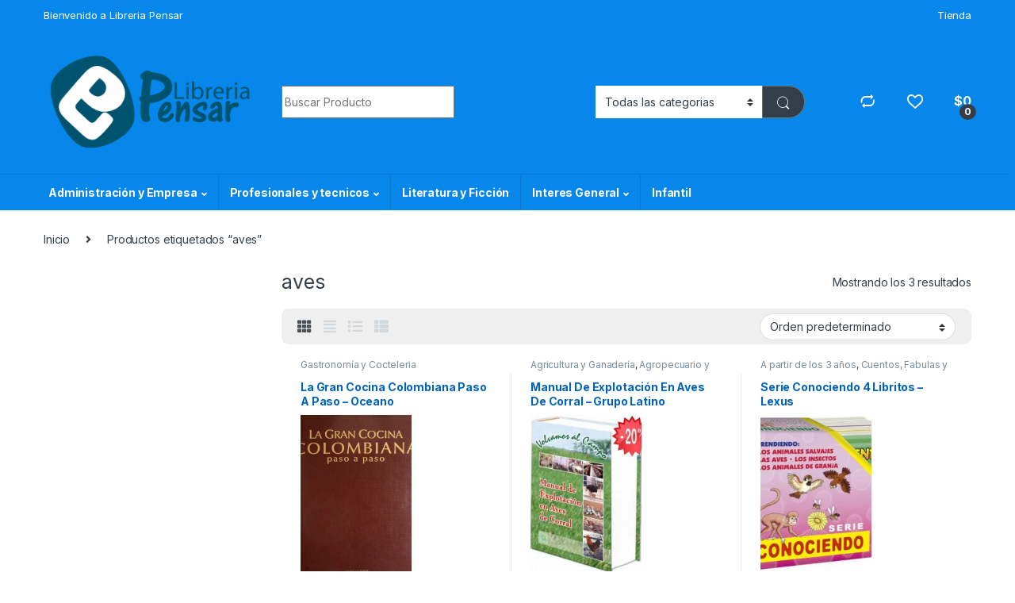

--- FILE ---
content_type: text/html; charset=UTF-8
request_url: https://libreriapensar.com/product-tag/aves/
body_size: 27140
content:
<!DOCTYPE html>
<html lang="es">
<head>
<meta charset="UTF-8">
<meta name="viewport" content="width=device-width, initial-scale=1">
<link rel="profile" href="http://gmpg.org/xfn/11">
<link rel="pingback" href="https://libreriapensar.com/xmlrpc.php">

				<script>document.documentElement.className = document.documentElement.className + ' yes-js js_active js'</script>
			<title>aves &#8211; Libreria Pensar</title>
<meta name='robots' content='max-image-preview:large' />
<link rel='dns-prefetch' href='//fonts.googleapis.com' />
<link rel="alternate" type="application/rss+xml" title="Libreria Pensar &raquo; Feed" href="https://libreriapensar.com/feed/" />
<link rel="alternate" type="application/rss+xml" title="Libreria Pensar &raquo; Feed de los comentarios" href="https://libreriapensar.com/comments/feed/" />
<link rel="alternate" type="application/rss+xml" title="Libreria Pensar &raquo; aves Etiqueta Feed" href="https://libreriapensar.com/product-tag/aves/feed/" />
<style id='wp-img-auto-sizes-contain-inline-css' type='text/css'>
img:is([sizes=auto i],[sizes^="auto," i]){contain-intrinsic-size:3000px 1500px}
/*# sourceURL=wp-img-auto-sizes-contain-inline-css */
</style>
<style id='wp-emoji-styles-inline-css' type='text/css'>

	img.wp-smiley, img.emoji {
		display: inline !important;
		border: none !important;
		box-shadow: none !important;
		height: 1em !important;
		width: 1em !important;
		margin: 0 0.07em !important;
		vertical-align: -0.1em !important;
		background: none !important;
		padding: 0 !important;
	}
/*# sourceURL=wp-emoji-styles-inline-css */
</style>
<link rel='stylesheet' id='wp-block-library-css' href='https://libreriapensar.com/wp-includes/css/dist/block-library/style.css?ver=6.9' type='text/css' media='all' />
<link rel='stylesheet' id='wc-blocks-style-css' href='https://libreriapensar.com/wp-content/plugins/woocommerce/assets/client/blocks/wc-blocks.css?ver=1766437888' type='text/css' media='all' />
<link rel='stylesheet' id='jquery-selectBox-css' href='https://libreriapensar.com/wp-content/plugins/yith-woocommerce-wishlist/assets/css/jquery.selectBox.css?ver=1.2.0' type='text/css' media='all' />
<link rel='stylesheet' id='woocommerce_prettyPhoto_css-css' href='//libreriapensar.com/wp-content/plugins/woocommerce/assets/css/prettyPhoto.css?ver=3.1.6' type='text/css' media='all' />
<link rel='stylesheet' id='yith-wcwl-main-css' href='https://libreriapensar.com/wp-content/plugins/yith-woocommerce-wishlist/assets/css/style.css?ver=4.8.0' type='text/css' media='all' />
<style id='yith-wcwl-main-inline-css' type='text/css'>
 :root { --rounded-corners-radius: 16px; --add-to-cart-rounded-corners-radius: 16px; --color-headers-background: #F4F4F4; --feedback-duration: 3s } 
 :root { --rounded-corners-radius: 16px; --add-to-cart-rounded-corners-radius: 16px; --color-headers-background: #F4F4F4; --feedback-duration: 3s } 
 :root { --rounded-corners-radius: 16px; --add-to-cart-rounded-corners-radius: 16px; --color-headers-background: #F4F4F4; --feedback-duration: 3s } 
 :root { --rounded-corners-radius: 16px; --add-to-cart-rounded-corners-radius: 16px; --color-headers-background: #F4F4F4; --feedback-duration: 3s } 
 :root { --rounded-corners-radius: 16px; --add-to-cart-rounded-corners-radius: 16px; --color-headers-background: #F4F4F4; --feedback-duration: 3s } 
/*# sourceURL=yith-wcwl-main-inline-css */
</style>
<style id='global-styles-inline-css' type='text/css'>
:root{--wp--preset--aspect-ratio--square: 1;--wp--preset--aspect-ratio--4-3: 4/3;--wp--preset--aspect-ratio--3-4: 3/4;--wp--preset--aspect-ratio--3-2: 3/2;--wp--preset--aspect-ratio--2-3: 2/3;--wp--preset--aspect-ratio--16-9: 16/9;--wp--preset--aspect-ratio--9-16: 9/16;--wp--preset--color--black: #000000;--wp--preset--color--cyan-bluish-gray: #abb8c3;--wp--preset--color--white: #ffffff;--wp--preset--color--pale-pink: #f78da7;--wp--preset--color--vivid-red: #cf2e2e;--wp--preset--color--luminous-vivid-orange: #ff6900;--wp--preset--color--luminous-vivid-amber: #fcb900;--wp--preset--color--light-green-cyan: #7bdcb5;--wp--preset--color--vivid-green-cyan: #00d084;--wp--preset--color--pale-cyan-blue: #8ed1fc;--wp--preset--color--vivid-cyan-blue: #0693e3;--wp--preset--color--vivid-purple: #9b51e0;--wp--preset--gradient--vivid-cyan-blue-to-vivid-purple: linear-gradient(135deg,rgb(6,147,227) 0%,rgb(155,81,224) 100%);--wp--preset--gradient--light-green-cyan-to-vivid-green-cyan: linear-gradient(135deg,rgb(122,220,180) 0%,rgb(0,208,130) 100%);--wp--preset--gradient--luminous-vivid-amber-to-luminous-vivid-orange: linear-gradient(135deg,rgb(252,185,0) 0%,rgb(255,105,0) 100%);--wp--preset--gradient--luminous-vivid-orange-to-vivid-red: linear-gradient(135deg,rgb(255,105,0) 0%,rgb(207,46,46) 100%);--wp--preset--gradient--very-light-gray-to-cyan-bluish-gray: linear-gradient(135deg,rgb(238,238,238) 0%,rgb(169,184,195) 100%);--wp--preset--gradient--cool-to-warm-spectrum: linear-gradient(135deg,rgb(74,234,220) 0%,rgb(151,120,209) 20%,rgb(207,42,186) 40%,rgb(238,44,130) 60%,rgb(251,105,98) 80%,rgb(254,248,76) 100%);--wp--preset--gradient--blush-light-purple: linear-gradient(135deg,rgb(255,206,236) 0%,rgb(152,150,240) 100%);--wp--preset--gradient--blush-bordeaux: linear-gradient(135deg,rgb(254,205,165) 0%,rgb(254,45,45) 50%,rgb(107,0,62) 100%);--wp--preset--gradient--luminous-dusk: linear-gradient(135deg,rgb(255,203,112) 0%,rgb(199,81,192) 50%,rgb(65,88,208) 100%);--wp--preset--gradient--pale-ocean: linear-gradient(135deg,rgb(255,245,203) 0%,rgb(182,227,212) 50%,rgb(51,167,181) 100%);--wp--preset--gradient--electric-grass: linear-gradient(135deg,rgb(202,248,128) 0%,rgb(113,206,126) 100%);--wp--preset--gradient--midnight: linear-gradient(135deg,rgb(2,3,129) 0%,rgb(40,116,252) 100%);--wp--preset--font-size--small: 13px;--wp--preset--font-size--medium: 20px;--wp--preset--font-size--large: 36px;--wp--preset--font-size--x-large: 42px;--wp--preset--spacing--20: 0.44rem;--wp--preset--spacing--30: 0.67rem;--wp--preset--spacing--40: 1rem;--wp--preset--spacing--50: 1.5rem;--wp--preset--spacing--60: 2.25rem;--wp--preset--spacing--70: 3.38rem;--wp--preset--spacing--80: 5.06rem;--wp--preset--shadow--natural: 6px 6px 9px rgba(0, 0, 0, 0.2);--wp--preset--shadow--deep: 12px 12px 50px rgba(0, 0, 0, 0.4);--wp--preset--shadow--sharp: 6px 6px 0px rgba(0, 0, 0, 0.2);--wp--preset--shadow--outlined: 6px 6px 0px -3px rgb(255, 255, 255), 6px 6px rgb(0, 0, 0);--wp--preset--shadow--crisp: 6px 6px 0px rgb(0, 0, 0);}:where(.is-layout-flex){gap: 0.5em;}:where(.is-layout-grid){gap: 0.5em;}body .is-layout-flex{display: flex;}.is-layout-flex{flex-wrap: wrap;align-items: center;}.is-layout-flex > :is(*, div){margin: 0;}body .is-layout-grid{display: grid;}.is-layout-grid > :is(*, div){margin: 0;}:where(.wp-block-columns.is-layout-flex){gap: 2em;}:where(.wp-block-columns.is-layout-grid){gap: 2em;}:where(.wp-block-post-template.is-layout-flex){gap: 1.25em;}:where(.wp-block-post-template.is-layout-grid){gap: 1.25em;}.has-black-color{color: var(--wp--preset--color--black) !important;}.has-cyan-bluish-gray-color{color: var(--wp--preset--color--cyan-bluish-gray) !important;}.has-white-color{color: var(--wp--preset--color--white) !important;}.has-pale-pink-color{color: var(--wp--preset--color--pale-pink) !important;}.has-vivid-red-color{color: var(--wp--preset--color--vivid-red) !important;}.has-luminous-vivid-orange-color{color: var(--wp--preset--color--luminous-vivid-orange) !important;}.has-luminous-vivid-amber-color{color: var(--wp--preset--color--luminous-vivid-amber) !important;}.has-light-green-cyan-color{color: var(--wp--preset--color--light-green-cyan) !important;}.has-vivid-green-cyan-color{color: var(--wp--preset--color--vivid-green-cyan) !important;}.has-pale-cyan-blue-color{color: var(--wp--preset--color--pale-cyan-blue) !important;}.has-vivid-cyan-blue-color{color: var(--wp--preset--color--vivid-cyan-blue) !important;}.has-vivid-purple-color{color: var(--wp--preset--color--vivid-purple) !important;}.has-black-background-color{background-color: var(--wp--preset--color--black) !important;}.has-cyan-bluish-gray-background-color{background-color: var(--wp--preset--color--cyan-bluish-gray) !important;}.has-white-background-color{background-color: var(--wp--preset--color--white) !important;}.has-pale-pink-background-color{background-color: var(--wp--preset--color--pale-pink) !important;}.has-vivid-red-background-color{background-color: var(--wp--preset--color--vivid-red) !important;}.has-luminous-vivid-orange-background-color{background-color: var(--wp--preset--color--luminous-vivid-orange) !important;}.has-luminous-vivid-amber-background-color{background-color: var(--wp--preset--color--luminous-vivid-amber) !important;}.has-light-green-cyan-background-color{background-color: var(--wp--preset--color--light-green-cyan) !important;}.has-vivid-green-cyan-background-color{background-color: var(--wp--preset--color--vivid-green-cyan) !important;}.has-pale-cyan-blue-background-color{background-color: var(--wp--preset--color--pale-cyan-blue) !important;}.has-vivid-cyan-blue-background-color{background-color: var(--wp--preset--color--vivid-cyan-blue) !important;}.has-vivid-purple-background-color{background-color: var(--wp--preset--color--vivid-purple) !important;}.has-black-border-color{border-color: var(--wp--preset--color--black) !important;}.has-cyan-bluish-gray-border-color{border-color: var(--wp--preset--color--cyan-bluish-gray) !important;}.has-white-border-color{border-color: var(--wp--preset--color--white) !important;}.has-pale-pink-border-color{border-color: var(--wp--preset--color--pale-pink) !important;}.has-vivid-red-border-color{border-color: var(--wp--preset--color--vivid-red) !important;}.has-luminous-vivid-orange-border-color{border-color: var(--wp--preset--color--luminous-vivid-orange) !important;}.has-luminous-vivid-amber-border-color{border-color: var(--wp--preset--color--luminous-vivid-amber) !important;}.has-light-green-cyan-border-color{border-color: var(--wp--preset--color--light-green-cyan) !important;}.has-vivid-green-cyan-border-color{border-color: var(--wp--preset--color--vivid-green-cyan) !important;}.has-pale-cyan-blue-border-color{border-color: var(--wp--preset--color--pale-cyan-blue) !important;}.has-vivid-cyan-blue-border-color{border-color: var(--wp--preset--color--vivid-cyan-blue) !important;}.has-vivid-purple-border-color{border-color: var(--wp--preset--color--vivid-purple) !important;}.has-vivid-cyan-blue-to-vivid-purple-gradient-background{background: var(--wp--preset--gradient--vivid-cyan-blue-to-vivid-purple) !important;}.has-light-green-cyan-to-vivid-green-cyan-gradient-background{background: var(--wp--preset--gradient--light-green-cyan-to-vivid-green-cyan) !important;}.has-luminous-vivid-amber-to-luminous-vivid-orange-gradient-background{background: var(--wp--preset--gradient--luminous-vivid-amber-to-luminous-vivid-orange) !important;}.has-luminous-vivid-orange-to-vivid-red-gradient-background{background: var(--wp--preset--gradient--luminous-vivid-orange-to-vivid-red) !important;}.has-very-light-gray-to-cyan-bluish-gray-gradient-background{background: var(--wp--preset--gradient--very-light-gray-to-cyan-bluish-gray) !important;}.has-cool-to-warm-spectrum-gradient-background{background: var(--wp--preset--gradient--cool-to-warm-spectrum) !important;}.has-blush-light-purple-gradient-background{background: var(--wp--preset--gradient--blush-light-purple) !important;}.has-blush-bordeaux-gradient-background{background: var(--wp--preset--gradient--blush-bordeaux) !important;}.has-luminous-dusk-gradient-background{background: var(--wp--preset--gradient--luminous-dusk) !important;}.has-pale-ocean-gradient-background{background: var(--wp--preset--gradient--pale-ocean) !important;}.has-electric-grass-gradient-background{background: var(--wp--preset--gradient--electric-grass) !important;}.has-midnight-gradient-background{background: var(--wp--preset--gradient--midnight) !important;}.has-small-font-size{font-size: var(--wp--preset--font-size--small) !important;}.has-medium-font-size{font-size: var(--wp--preset--font-size--medium) !important;}.has-large-font-size{font-size: var(--wp--preset--font-size--large) !important;}.has-x-large-font-size{font-size: var(--wp--preset--font-size--x-large) !important;}
/*# sourceURL=global-styles-inline-css */
</style>
<style id='core-block-supports-inline-css' type='text/css'>
/**
 * Core styles: block-supports
 */

/*# sourceURL=core-block-supports-inline-css */
</style>

<style id='classic-theme-styles-inline-css' type='text/css'>
/**
 * These rules are needed for backwards compatibility.
 * They should match the button element rules in the base theme.json file.
 */
.wp-block-button__link {
	color: #ffffff;
	background-color: #32373c;
	border-radius: 9999px; /* 100% causes an oval, but any explicit but really high value retains the pill shape. */

	/* This needs a low specificity so it won't override the rules from the button element if defined in theme.json. */
	box-shadow: none;
	text-decoration: none;

	/* The extra 2px are added to size solids the same as the outline versions.*/
	padding: calc(0.667em + 2px) calc(1.333em + 2px);

	font-size: 1.125em;
}

.wp-block-file__button {
	background: #32373c;
	color: #ffffff;
	text-decoration: none;
}

/*# sourceURL=/wp-includes/css/classic-themes.css */
</style>
<link rel='stylesheet' id='mas-wc-brands-style-css' href='https://libreriapensar.com/wp-content/plugins/mas-woocommerce-brands/assets/css/style.css?ver=1.1.0' type='text/css' media='all' />
<style id='woocommerce-inline-inline-css' type='text/css'>
.woocommerce form .form-row .required { visibility: visible; }
/*# sourceURL=woocommerce-inline-inline-css */
</style>
<link rel='stylesheet' id='brands-styles-css' href='https://libreriapensar.com/wp-content/plugins/woocommerce/assets/css/brands.css?ver=10.1.3' type='text/css' media='all' />
<link rel='stylesheet' id='electro-fonts-css' href='https://fonts.googleapis.com/css2?family=Inter:wght@300;400;600;700&#038;display=swap' type='text/css' media='all' />
<link rel='stylesheet' id='font-electro-css' href='https://libreriapensar.com/wp-content/themes/electro/assets/css/font-electro.css?ver=3.3.13' type='text/css' media='all' />
<link rel='stylesheet' id='fontawesome-css' href='https://libreriapensar.com/wp-content/themes/electro/assets/vendor/fontawesome/css/all.min.css?ver=3.3.13' type='text/css' media='all' />
<link rel='stylesheet' id='animate-css-css' href='https://libreriapensar.com/wp-content/themes/electro/assets/vendor/animate.css/animate.min.css?ver=3.3.13' type='text/css' media='all' />
<link rel='stylesheet' id='electro-style-css' href='https://libreriapensar.com/wp-content/themes/electro/style.min.css?ver=3.3.13' type='text/css' media='all' />
<link rel='stylesheet' id='electro-child-style-css' href='https://libreriapensar.com/wp-content/themes/electro-child/style.css?ver=3.3.13' type='text/css' media='all' />
<link rel='stylesheet' id='electro-color-css' href='https://libreriapensar.com/wp-content/themes/electro/assets/css/colors/blue.min.css?ver=3.3.13' type='text/css' media='all' />
<link rel='stylesheet' id='jquery-fixedheadertable-style-css' href='https://libreriapensar.com/wp-content/plugins/yith-woocommerce-compare/assets/css/jquery.dataTables.css?ver=1.10.18' type='text/css' media='all' />
<link rel='stylesheet' id='yith_woocompare_page-css' href='https://libreriapensar.com/wp-content/plugins/yith-woocommerce-compare/assets/css/compare.css?ver=3.3.0' type='text/css' media='all' />
<link rel='stylesheet' id='yith-woocompare-widget-css' href='https://libreriapensar.com/wp-content/plugins/yith-woocommerce-compare/assets/css/widget.css?ver=3.3.0' type='text/css' media='all' />
<script type="text/javascript" src="https://libreriapensar.com/wp-includes/js/jquery/jquery.js?ver=3.7.1" id="jquery-core-js"></script>
<script type="text/javascript" src="https://libreriapensar.com/wp-includes/js/jquery/jquery-migrate.js?ver=3.4.1" id="jquery-migrate-js"></script>
<script type="text/javascript" src="https://libreriapensar.com/wp-content/plugins/woocommerce/assets/js/jquery-blockui/jquery.blockUI.js?ver=2.7.0-wc.10.1.3" id="jquery-blockui-js" data-wp-strategy="defer"></script>
<script type="text/javascript" id="wc-add-to-cart-js-extra">
/* <![CDATA[ */
var wc_add_to_cart_params = {"ajax_url":"/wp-admin/admin-ajax.php","wc_ajax_url":"/?wc-ajax=%%endpoint%%","i18n_view_cart":"Ver carrito","cart_url":"https://libreriapensar.com/carrito/","is_cart":"","cart_redirect_after_add":"no"};
//# sourceURL=wc-add-to-cart-js-extra
/* ]]> */
</script>
<script type="text/javascript" src="https://libreriapensar.com/wp-content/plugins/woocommerce/assets/js/frontend/add-to-cart.js?ver=10.1.3" id="wc-add-to-cart-js" data-wp-strategy="defer"></script>
<script type="text/javascript" src="https://libreriapensar.com/wp-content/plugins/woocommerce/assets/js/js-cookie/js.cookie.js?ver=2.1.4-wc.10.1.3" id="js-cookie-js" defer="defer" data-wp-strategy="defer"></script>
<script type="text/javascript" id="woocommerce-js-extra">
/* <![CDATA[ */
var woocommerce_params = {"ajax_url":"/wp-admin/admin-ajax.php","wc_ajax_url":"/?wc-ajax=%%endpoint%%","i18n_password_show":"Mostrar contrase\u00f1a","i18n_password_hide":"Ocultar contrase\u00f1a"};
//# sourceURL=woocommerce-js-extra
/* ]]> */
</script>
<script type="text/javascript" src="https://libreriapensar.com/wp-content/plugins/woocommerce/assets/js/frontend/woocommerce.js?ver=10.1.3" id="woocommerce-js" defer="defer" data-wp-strategy="defer"></script>
<script type="text/javascript" src="https://libreriapensar.com/wp-content/plugins/js_composer/assets/js/vendors/woocommerce-add-to-cart.js?ver=7.0" id="vc_woocommerce-add-to-cart-js-js"></script>
<script type="text/javascript" id="wc-cart-fragments-js-extra">
/* <![CDATA[ */
var wc_cart_fragments_params = {"ajax_url":"/wp-admin/admin-ajax.php","wc_ajax_url":"/?wc-ajax=%%endpoint%%","cart_hash_key":"wc_cart_hash_a30dd1c3476cc4c7b244f9194e076d69","fragment_name":"wc_fragments_a30dd1c3476cc4c7b244f9194e076d69","request_timeout":"5000"};
//# sourceURL=wc-cart-fragments-js-extra
/* ]]> */
</script>
<script type="text/javascript" src="https://libreriapensar.com/wp-content/plugins/woocommerce/assets/js/frontend/cart-fragments.js?ver=10.1.3" id="wc-cart-fragments-js" defer="defer" data-wp-strategy="defer"></script>
<script></script><link rel="https://api.w.org/" href="https://libreriapensar.com/wp-json/" /><link rel="alternate" title="JSON" type="application/json" href="https://libreriapensar.com/wp-json/wp/v2/product_tag/14968" /><link rel="EditURI" type="application/rsd+xml" title="RSD" href="https://libreriapensar.com/xmlrpc.php?rsd" />
<meta name="generator" content="WordPress 6.9" />
<meta name="generator" content="WooCommerce 10.1.3" />
<meta name="generator" content="Redux 4.5.7" />	<noscript><style>.woocommerce-product-gallery{ opacity: 1 !important; }</style></noscript>
	<style type="text/css">.recentcomments a{display:inline !important;padding:0 !important;margin:0 !important;}</style><meta name="generator" content="Powered by WPBakery Page Builder - drag and drop page builder for WordPress."/>
<link rel="icon" href="https://libreriapensar.com/wp-content/uploads/2020/04/cropped-libreria3_ltda-32x32.jpg" sizes="32x32" />
<link rel="icon" href="https://libreriapensar.com/wp-content/uploads/2020/04/cropped-libreria3_ltda-192x192.jpg" sizes="192x192" />
<link rel="apple-touch-icon" href="https://libreriapensar.com/wp-content/uploads/2020/04/cropped-libreria3_ltda-180x180.jpg" />
<meta name="msapplication-TileImage" content="https://libreriapensar.com/wp-content/uploads/2020/04/cropped-libreria3_ltda-270x270.jpg" />
		<style type="text/css" id="wp-custom-css">
			..news-form form {
  display: grid;
  grid-template-columns: 60% 30%;
	align-items: center;
}

.wpforms-field-container {
  margin-right: 4rem; 
}

.wpforms-submit-container {
	padding: 0 !important;
	margin:0 !important;
}
.newsletter-content {
	display: flex;
	flex-direction: row;
	align-items: center;
	justify-content: center;
}

.size-woocommerce_thumbnail{
	width: 140px !important;
	height: 200px !important;
	object-fit: cover !important;
}

.site-footer .size-woocommerce_thumbnail{
	width: 100px !important;
	height: 100px !important;
	object-fit: cover !important;
}		</style>
		<noscript><style> .wpb_animate_when_almost_visible { opacity: 1; }</style></noscript><link rel='stylesheet' id='redux-custom-fonts-css' href='//libreriapensar.com/wp-content/uploads/redux/custom-fonts/fonts.css?ver=1674489824' type='text/css' media='all' />
</head>

<body class="archive tax-product_tag term-aves term-14968 wp-theme-electro wp-child-theme-electro-child theme-electro woocommerce woocommerce-page woocommerce-no-js metaslider-plugin left-sidebar wpb-js-composer js-comp-ver-7.0 vc_responsive">
	<div class="off-canvas-wrapper w-100 position-relative">
<div id="page" class="hfeed site">
	<div class="full-color-background">
				<a class="skip-link screen-reader-text visually-hidden" href="#site-navigation">Skip to navigation</a>
		<a class="skip-link screen-reader-text visually-hidden" href="#content">Skip to content</a>
		
			
		<div class="top-bar hidden-lg-down d-none d-xl-block">
			<div class="container clearfix">
			<ul id="menu-bienvenido" class="nav nav-inline float-start electro-animate-dropdown flip"><li id="menu-item-55761" class="menu-item menu-item-type-custom menu-item-object-custom menu-item-55761"><a title="Bienvenido a Libreria Pensar" href="https://wa.me/573104990058">Bienvenido a Libreria Pensar</a></li>
</ul><ul id="menu-menu" class="nav nav-inline float-end electro-animate-dropdown flip"><li id="menu-item-53021" class="menu-item menu-item-type-post_type menu-item-object-page menu-item-53021"><a title="Tienda" href="https://libreriapensar.com/shop/">Tienda</a></li>
</ul>			</div>
		</div><!-- /.top-bar -->

			
		
		<header id="masthead" class="site-header stick-this header-v4">
			<div class="container hidden-lg-down d-none d-xl-block">
						<div class="masthead row align-items-center">
				<div class="header-logo-area d-flex justify-content-between align-items-center">
					<div class="header-site-branding">
				<a href="https://libreriapensar.com/" class="header-logo-link">
					<img src="https://libreriapensar.com/wp-content/uploads/2020/04/logo.png" alt="Libreria Pensar" class="img-header-logo" width="313" height="146" />
				</a>
			</div>
					<div class="off-canvas-navigation-wrapper off-canvas-hide-in-desktop d-xl-none">
			<div class="off-canvas-navbar-toggle-buttons clearfix">
				<button class="navbar-toggler navbar-toggle-hamburger " type="button">
					<i class="ec ec-menu"></i>
				</button>
				<button class="navbar-toggler navbar-toggle-close " type="button">
					<i class="ec ec-close-remove"></i>
				</button>
			</div>

			<div class="off-canvas-navigation
							 light" id="default-oc-header">
				<ul id="menu-mobil" class="nav nav-inline yamm"><li id="menu-item-55594" class="menu-item menu-item-type-taxonomy menu-item-object-product_cat menu-item-55594"><a title="Agendas" href="https://libreriapensar.com/product-category/agendas/">Agendas</a></li>
<li id="menu-item-55595" class="menu-item menu-item-type-taxonomy menu-item-object-product_cat menu-item-55595"><a title="0-2 Años. Primeros Lectores" href="https://libreriapensar.com/product-category/infantil/0-2-anos-primeros-lectores/">0-2 Años. Primeros Lectores</a></li>
<li id="menu-item-55596" class="menu-item menu-item-type-taxonomy menu-item-object-product_cat menu-item-55596"><a title="A partir de los 12 años" href="https://libreriapensar.com/product-category/infantil/a-partir-de-los-12-anos/">A partir de los 12 años</a></li>
<li id="menu-item-55597" class="menu-item menu-item-type-taxonomy menu-item-object-product_cat menu-item-55597"><a title="A partir de los 3 años" href="https://libreriapensar.com/product-category/infantil/a-partir-de-los-3-anos/">A partir de los 3 años</a></li>
<li id="menu-item-55598" class="menu-item menu-item-type-taxonomy menu-item-object-product_cat menu-item-55598"><a title="A partir de los 5 años" href="https://libreriapensar.com/product-category/infantil/a-partir-de-los-5-anos/">A partir de los 5 años</a></li>
<li id="menu-item-55599" class="menu-item menu-item-type-taxonomy menu-item-object-product_cat menu-item-55599"><a title="A partir de los 7 años" href="https://libreriapensar.com/product-category/infantil/a-partir-de-los-7-anos/">A partir de los 7 años</a></li>
<li id="menu-item-55600" class="menu-item menu-item-type-taxonomy menu-item-object-product_cat menu-item-55600"><a title="A partir de los 9 años" href="https://libreriapensar.com/product-category/infantil/a-partir-de-los-9-anos/">A partir de los 9 años</a></li>
<li id="menu-item-55601" class="menu-item menu-item-type-taxonomy menu-item-object-product_cat menu-item-55601"><a title="Animados" href="https://libreriapensar.com/product-category/infantil/animados/">Animados</a></li>
<li id="menu-item-55602" class="menu-item menu-item-type-taxonomy menu-item-object-product_cat menu-item-55602"><a title="Cuentos, Fabulas y Relatos" href="https://libreriapensar.com/product-category/infantil/cuentos-fabulas-y-relatos/">Cuentos, Fabulas y Relatos</a></li>
<li id="menu-item-55603" class="menu-item menu-item-type-taxonomy menu-item-object-product_cat menu-item-55603"><a title="Cultura Para Niños" href="https://libreriapensar.com/product-category/infantil/cultura-para-ninos/">Cultura Para Niños</a></li>
<li id="menu-item-55604" class="menu-item menu-item-type-taxonomy menu-item-object-product_cat menu-item-55604"><a title="Didácticos" href="https://libreriapensar.com/product-category/infantil/didacticos/">Didácticos</a></li>
<li id="menu-item-55605" class="menu-item menu-item-type-taxonomy menu-item-object-product_cat menu-item-55605"><a title="Actualidad y Política" href="https://libreriapensar.com/product-category/interes-general/actualidad-y-politica/">Actualidad y Política</a></li>
<li id="menu-item-55606" class="menu-item menu-item-type-taxonomy menu-item-object-product_cat menu-item-55606"><a title="Arte y Afines" href="https://libreriapensar.com/product-category/interes-general/arte-y-afines/">Arte y Afines</a></li>
<li id="menu-item-55607" class="menu-item menu-item-type-taxonomy menu-item-object-product_cat menu-item-55607"><a title="Autoayuda y Superación" href="https://libreriapensar.com/product-category/interes-general/autoayuda-y-superacion/">Autoayuda y Superación</a></li>
<li id="menu-item-55608" class="menu-item menu-item-type-taxonomy menu-item-object-product_cat menu-item-55608"><a title="Autobiografías y Biografías" href="https://libreriapensar.com/product-category/interes-general/autobiografias-y-biografias/">Autobiografías y Biografías</a></li>
<li id="menu-item-55609" class="menu-item menu-item-type-taxonomy menu-item-object-product_cat menu-item-55609"><a title="Belleza y Cosmetología" href="https://libreriapensar.com/product-category/interes-general/belleza-y-cosmetologia/">Belleza y Cosmetología</a></li>
<li id="menu-item-55610" class="menu-item menu-item-type-taxonomy menu-item-object-product_cat menu-item-55610"><a title="Best Seller" href="https://libreriapensar.com/product-category/interes-general/best-seller/">Best Seller</a></li>
<li id="menu-item-55611" class="menu-item menu-item-type-taxonomy menu-item-object-product_cat menu-item-55611"><a title="Decoración y Muebles" href="https://libreriapensar.com/product-category/interes-general/decoracion-y-muebles/">Decoración y Muebles</a></li>
<li id="menu-item-55612" class="menu-item menu-item-type-taxonomy menu-item-object-product_cat menu-item-55612"><a title="Deportes" href="https://libreriapensar.com/product-category/interes-general/deportes/">Deportes</a></li>
<li id="menu-item-55613" class="menu-item menu-item-type-taxonomy menu-item-object-product_cat menu-item-55613"><a title="Diccionarios y Enciclopedias" href="https://libreriapensar.com/product-category/interes-general/diccionarios-y-enciclopedias/">Diccionarios y Enciclopedias</a></li>
<li id="menu-item-55614" class="menu-item menu-item-type-taxonomy menu-item-object-product_cat menu-item-55614"><a title="Administración" href="https://libreriapensar.com/product-category/profesionales-y-tecnicos/administracion-y-empresa/administracion/">Administración</a></li>
<li id="menu-item-55615" class="menu-item menu-item-type-taxonomy menu-item-object-product_cat menu-item-55615"><a title="Administración en Salud" href="https://libreriapensar.com/product-category/profesionales-y-tecnicos/administracion-y-empresa/administracion-en-salud/">Administración en Salud</a></li>
<li id="menu-item-55616" class="menu-item menu-item-type-taxonomy menu-item-object-product_cat menu-item-55616"><a title="Contabilidad" href="https://libreriapensar.com/product-category/profesionales-y-tecnicos/administracion-y-empresa/contabilidad/">Contabilidad</a></li>
<li id="menu-item-55617" class="menu-item menu-item-type-taxonomy menu-item-object-product_cat menu-item-55617"><a title="Economía y Finanzas" href="https://libreriapensar.com/product-category/profesionales-y-tecnicos/administracion-y-empresa/economia-y-finanzas/">Economía y Finanzas</a></li>
<li id="menu-item-55618" class="menu-item menu-item-type-taxonomy menu-item-object-product_cat menu-item-55618"><a title="Administración y Empresa" href="https://libreriapensar.com/product-category/profesionales-y-tecnicos/administracion-y-empresa/">Administración y Empresa</a></li>
<li id="menu-item-55619" class="menu-item menu-item-type-taxonomy menu-item-object-product_cat menu-item-55619"><a title="Agropecuario y Veterinaria" href="https://libreriapensar.com/product-category/profesionales-y-tecnicos/agropecuario-y-veterinaria/">Agropecuario y Veterinaria</a></li>
<li id="menu-item-55620" class="menu-item menu-item-type-taxonomy menu-item-object-product_cat menu-item-55620"><a title="Arquitectura y Diseño" href="https://libreriapensar.com/product-category/profesionales-y-tecnicos/arquitectura-y-diseno/">Arquitectura y Diseño</a></li>
<li id="menu-item-55621" class="menu-item menu-item-type-taxonomy menu-item-object-product_cat menu-item-55621"><a title="Arte" href="https://libreriapensar.com/product-category/profesionales-y-tecnicos/arte/">Arte</a></li>
<li id="menu-item-55622" class="menu-item menu-item-type-taxonomy menu-item-object-product_cat menu-item-55622"><a title="Ciencias de la Salud" href="https://libreriapensar.com/product-category/profesionales-y-tecnicos/ciencias-de-la-salud/">Ciencias de la Salud</a></li>
<li id="menu-item-55623" class="menu-item menu-item-type-taxonomy menu-item-object-product_cat menu-item-55623"><a title="Ciencias Exactas" href="https://libreriapensar.com/product-category/profesionales-y-tecnicos/ciencias-exactas/">Ciencias Exactas</a></li>
<li id="menu-item-55624" class="menu-item menu-item-type-taxonomy menu-item-object-product_cat menu-item-55624"><a title="Ciencias Naturales" href="https://libreriapensar.com/product-category/profesionales-y-tecnicos/ciencias-naturales/">Ciencias Naturales</a></li>
<li id="menu-item-55625" class="menu-item menu-item-type-taxonomy menu-item-object-product_cat menu-item-55625"><a title="Ciencias Sociales" href="https://libreriapensar.com/product-category/profesionales-y-tecnicos/ciencias-sociales/">Ciencias Sociales</a></li>
<li id="menu-item-55626" class="menu-item menu-item-type-taxonomy menu-item-object-product_cat menu-item-55626"><a title="Derecho" href="https://libreriapensar.com/product-category/profesionales-y-tecnicos/derecho/">Derecho</a></li>
<li id="menu-item-55627" class="menu-item menu-item-type-taxonomy menu-item-object-product_cat menu-item-55627"><a title="E-BOOK" href="https://libreriapensar.com/product-category/profesionales-y-tecnicos/e-book/">E-BOOK</a></li>
<li id="menu-item-55628" class="menu-item menu-item-type-taxonomy menu-item-object-product_cat menu-item-55628"><a title="Ed. Física y Deporte" href="https://libreriapensar.com/product-category/profesionales-y-tecnicos/ed-fisica-y-deporte/">Ed. Física y Deporte</a></li>
<li id="menu-item-55629" class="menu-item menu-item-type-taxonomy menu-item-object-product_cat menu-item-55629"><a title="Agricultura y Ganadería" href="https://libreriapensar.com/product-category/profesionales-y-tecnicos/agropecuario-y-veterinaria/agricultura-y-ganaderia/">Agricultura y Ganadería</a></li>
<li id="menu-item-55630" class="menu-item menu-item-type-taxonomy menu-item-object-product_cat menu-item-55630"><a title="Agroindustrial" href="https://libreriapensar.com/product-category/profesionales-y-tecnicos/agropecuario-y-veterinaria/agroindustrial/">Agroindustrial</a></li>
<li id="menu-item-55631" class="menu-item menu-item-type-taxonomy menu-item-object-product_cat menu-item-55631"><a title="Antropología" href="https://libreriapensar.com/product-category/profesionales-y-tecnicos/ciencias-sociales/antropologia/">Antropología</a></li>
<li id="menu-item-55632" class="menu-item menu-item-type-taxonomy menu-item-object-product_cat menu-item-55632"><a title="Comunicación y Periodismo" href="https://libreriapensar.com/product-category/profesionales-y-tecnicos/ciencias-sociales/comunicacion-y-periodismo/">Comunicación y Periodismo</a></li>
<li id="menu-item-55633" class="menu-item menu-item-type-taxonomy menu-item-object-product_cat menu-item-55633"><a title="Educación y Pedagogía" href="https://libreriapensar.com/product-category/profesionales-y-tecnicos/ciencias-sociales/educacion-y-pedagogia/">Educación y Pedagogía</a></li>
<li id="menu-item-55634" class="menu-item menu-item-type-taxonomy menu-item-object-product_cat menu-item-55634"><a title="Arquitectura y Urbanismo" href="https://libreriapensar.com/product-category/profesionales-y-tecnicos/arquitectura-y-diseno/arquitectura-y-urbanismo/">Arquitectura y Urbanismo</a></li>
<li id="menu-item-55635" class="menu-item menu-item-type-taxonomy menu-item-object-product_cat menu-item-55635"><a title="Decoración" href="https://libreriapensar.com/product-category/profesionales-y-tecnicos/arquitectura-y-diseno/decoracion/">Decoración</a></li>
<li id="menu-item-55636" class="menu-item menu-item-type-taxonomy menu-item-object-product_cat menu-item-55636"><a title="Diseño" href="https://libreriapensar.com/product-category/profesionales-y-tecnicos/arquitectura-y-diseno/diseno/">Diseño</a></li>
<li id="menu-item-55637" class="menu-item menu-item-type-taxonomy menu-item-object-product_cat menu-item-55637"><a title="Arte y Pintura" href="https://libreriapensar.com/product-category/profesionales-y-tecnicos/arte/arte-y-pintura/">Arte y Pintura</a></li>
<li id="menu-item-55638" class="menu-item menu-item-type-taxonomy menu-item-object-product_cat menu-item-55638"><a title="Dibujo y Escultura" href="https://libreriapensar.com/product-category/profesionales-y-tecnicos/arte/dibujo-y-escultura/">Dibujo y Escultura</a></li>
<li id="menu-item-55639" class="menu-item menu-item-type-taxonomy menu-item-object-product_cat menu-item-55639"><a title="Astronomía" href="https://libreriapensar.com/product-category/profesionales-y-tecnicos/ciencias-exactas/astronomia/">Astronomía</a></li>
<li id="menu-item-55640" class="menu-item menu-item-type-taxonomy menu-item-object-product_cat menu-item-55640"><a title="Biología" href="https://libreriapensar.com/product-category/profesionales-y-tecnicos/ciencias-naturales/biologia/">Biología</a></li>
<li id="menu-item-55641" class="menu-item menu-item-type-taxonomy menu-item-object-product_cat menu-item-55641"><a title="Botánica" href="https://libreriapensar.com/product-category/profesionales-y-tecnicos/ciencias-naturales/botanica/">Botánica</a></li>
<li id="menu-item-55642" class="menu-item menu-item-type-taxonomy menu-item-object-product_cat menu-item-55642"><a title="Ecología y Medioambiente" href="https://libreriapensar.com/product-category/profesionales-y-tecnicos/ciencias-naturales/ecologia-y-medioambiente/">Ecología y Medioambiente</a></li>
<li id="menu-item-55643" class="menu-item menu-item-type-taxonomy menu-item-object-product_cat menu-item-55643"><a title="Enfermería" href="https://libreriapensar.com/product-category/profesionales-y-tecnicos/ciencias-de-la-salud/enfermeria/">Enfermería</a></li>
<li id="menu-item-55644" class="menu-item menu-item-type-taxonomy menu-item-object-product_cat menu-item-55644"><a title="Humanidades" href="https://libreriapensar.com/product-category/humanidades/">Humanidades</a></li>
<li id="menu-item-55645" class="menu-item menu-item-type-taxonomy menu-item-object-product_cat menu-item-55645"><a title="Infantil" href="https://libreriapensar.com/product-category/infantil/">Infantil</a></li>
<li id="menu-item-55646" class="menu-item menu-item-type-taxonomy menu-item-object-product_cat menu-item-55646"><a title="Ilustradores" href="https://libreriapensar.com/product-category/infantil/ilustradores/">Ilustradores</a></li>
<li id="menu-item-55647" class="menu-item menu-item-type-taxonomy menu-item-object-product_cat menu-item-55647"><a title="Libros en Inglés" href="https://libreriapensar.com/product-category/infantil/libros-en-ingles/">Libros en Inglés</a></li>
<li id="menu-item-55648" class="menu-item menu-item-type-taxonomy menu-item-object-product_cat menu-item-55648"><a title="Interes General" href="https://libreriapensar.com/product-category/interes-general/">Interes General</a></li>
<li id="menu-item-55649" class="menu-item menu-item-type-taxonomy menu-item-object-product_cat menu-item-55649"><a title="Etiqueta y Protocolo" href="https://libreriapensar.com/product-category/interes-general/etiqueta-y-protocolo/">Etiqueta y Protocolo</a></li>
<li id="menu-item-55650" class="menu-item menu-item-type-taxonomy menu-item-object-product_cat menu-item-55650"><a title="Gastronomía y Cocteleria" href="https://libreriapensar.com/product-category/interes-general/gastronomia-y-cocteleria/">Gastronomía y Cocteleria</a></li>
<li id="menu-item-55651" class="menu-item menu-item-type-taxonomy menu-item-object-product_cat menu-item-55651"><a title="Hogar y Manualidades" href="https://libreriapensar.com/product-category/interes-general/hogar-y-manualidades/">Hogar y Manualidades</a></li>
<li id="menu-item-55652" class="menu-item menu-item-type-taxonomy menu-item-object-product_cat menu-item-55652"><a title="Humor y Entretenimiento" href="https://libreriapensar.com/product-category/interes-general/humor-y-entretenimiento/">Humor y Entretenimiento</a></li>
<li id="menu-item-55653" class="menu-item menu-item-type-taxonomy menu-item-object-product_cat menu-item-55653"><a title="Idiomas" href="https://libreriapensar.com/product-category/interes-general/idiomas/">Idiomas</a></li>
<li id="menu-item-55654" class="menu-item menu-item-type-taxonomy menu-item-object-product_cat menu-item-55654"><a title="Ilustrados y Comics" href="https://libreriapensar.com/product-category/interes-general/ilustrados-y-comics/">Ilustrados y Comics</a></li>
<li id="menu-item-55655" class="menu-item menu-item-type-taxonomy menu-item-object-product_cat menu-item-55655"><a title="Informática y Tecnología" href="https://libreriapensar.com/product-category/interes-general/informatica-y-tecnologia/">Informática y Tecnología</a></li>
<li id="menu-item-55656" class="menu-item menu-item-type-taxonomy menu-item-object-product_cat menu-item-55656"><a title="Literatura y Ficción" href="https://libreriapensar.com/product-category/interes-general/literatura-y-ficcion/">Literatura y Ficción</a></li>
<li id="menu-item-55657" class="menu-item menu-item-type-taxonomy menu-item-object-product_cat menu-item-55657"><a title="Moda" href="https://libreriapensar.com/product-category/interes-general/moda-interes-general/">Moda</a></li>
<li id="menu-item-55658" class="menu-item menu-item-type-taxonomy menu-item-object-product_cat menu-item-55658"><a title="Negocios e Investigación" href="https://libreriapensar.com/product-category/interes-general/negocios-e-investigacion/">Negocios e Investigación</a></li>
<li id="menu-item-55659" class="menu-item menu-item-type-taxonomy menu-item-object-product_cat menu-item-55659"><a title="Literatura Romántica" href="https://libreriapensar.com/product-category/literatura-romantica/">Literatura Romántica</a></li>
<li id="menu-item-55660" class="menu-item menu-item-type-taxonomy menu-item-object-product_cat menu-item-55660"><a title="Literatura Universal" href="https://libreriapensar.com/product-category/literatura-universal/">Literatura Universal</a></li>
<li id="menu-item-55661" class="menu-item menu-item-type-taxonomy menu-item-object-product_cat menu-item-55661"><a title="Naturaleza" href="https://libreriapensar.com/product-category/naturaleza/">Naturaleza</a></li>
<li id="menu-item-55662" class="menu-item menu-item-type-taxonomy menu-item-object-product_cat menu-item-55662"><a title="Novela" href="https://libreriapensar.com/product-category/novela/">Novela</a></li>
<li id="menu-item-55663" class="menu-item menu-item-type-taxonomy menu-item-object-product_cat menu-item-55663"><a title="Estadística" href="https://libreriapensar.com/product-category/profesionales-y-tecnicos/ciencias-exactas/estadistica/">Estadística</a></li>
<li id="menu-item-55664" class="menu-item menu-item-type-taxonomy menu-item-object-product_cat menu-item-55664"><a title="Física" href="https://libreriapensar.com/product-category/profesionales-y-tecnicos/ciencias-exactas/fisica/">Física</a></li>
<li id="menu-item-55665" class="menu-item menu-item-type-taxonomy menu-item-object-product_cat menu-item-55665"><a title="Geografía" href="https://libreriapensar.com/product-category/profesionales-y-tecnicos/ciencias-exactas/geografia/">Geografía</a></li>
<li id="menu-item-55666" class="menu-item menu-item-type-taxonomy menu-item-object-product_cat menu-item-55666"><a title="Matemática" href="https://libreriapensar.com/product-category/profesionales-y-tecnicos/ciencias-exactas/matematica/">Matemática</a></li>
<li id="menu-item-55667" class="menu-item menu-item-type-taxonomy menu-item-object-product_cat menu-item-55667"><a title="Filosofía" href="https://libreriapensar.com/product-category/profesionales-y-tecnicos/ciencias-sociales/filosofia/">Filosofía</a></li>
<li id="menu-item-55668" class="menu-item menu-item-type-taxonomy menu-item-object-product_cat menu-item-55668"><a title="Historia" href="https://libreriapensar.com/product-category/profesionales-y-tecnicos/ciencias-sociales/historia/">Historia</a></li>
<li id="menu-item-55669" class="menu-item menu-item-type-taxonomy menu-item-object-product_cat menu-item-55669"><a title="Metodología" href="https://libreriapensar.com/product-category/profesionales-y-tecnicos/ciencias-sociales/metodologia/">Metodología</a></li>
<li id="menu-item-55670" class="menu-item menu-item-type-taxonomy menu-item-object-product_cat menu-item-55670"><a title="Fotografía y Cine" href="https://libreriapensar.com/product-category/profesionales-y-tecnicos/arte/fotografia-y-cine/">Fotografía y Cine</a></li>
<li id="menu-item-55671" class="menu-item menu-item-type-taxonomy menu-item-object-product_cat menu-item-55671"><a title="Historia del Arte" href="https://libreriapensar.com/product-category/profesionales-y-tecnicos/arte/historia-del-arte/">Historia del Arte</a></li>
<li id="menu-item-55672" class="menu-item menu-item-type-taxonomy menu-item-object-product_cat menu-item-55672"><a title="Moda" href="https://libreriapensar.com/product-category/profesionales-y-tecnicos/arte/moda/">Moda</a></li>
<li id="menu-item-55673" class="menu-item menu-item-type-taxonomy menu-item-object-product_cat menu-item-55673"><a title="Música y Danza" href="https://libreriapensar.com/product-category/profesionales-y-tecnicos/arte/musica-y-danza/">Música y Danza</a></li>
<li id="menu-item-55674" class="menu-item menu-item-type-taxonomy menu-item-object-product_cat menu-item-55674"><a title="Geología" href="https://libreriapensar.com/product-category/profesionales-y-tecnicos/ciencias-naturales/geologia/">Geología</a></li>
<li id="menu-item-55675" class="menu-item menu-item-type-taxonomy menu-item-object-product_cat menu-item-55675"><a title="Gerencia y Recursos" href="https://libreriapensar.com/product-category/profesionales-y-tecnicos/administracion-y-empresa/gerencia-y-recursos/">Gerencia y Recursos</a></li>
<li id="menu-item-55676" class="menu-item menu-item-type-taxonomy menu-item-object-product_cat menu-item-55676"><a title="Hotelería y Turismo" href="https://libreriapensar.com/product-category/profesionales-y-tecnicos/administracion-y-empresa/hoteleria-y-turismo/">Hotelería y Turismo</a></li>
<li id="menu-item-55677" class="menu-item menu-item-type-taxonomy menu-item-object-product_cat menu-item-55677"><a title="Mercadeo y Publicidad" href="https://libreriapensar.com/product-category/profesionales-y-tecnicos/administracion-y-empresa/mercadeo-y-publicidad/">Mercadeo y Publicidad</a></li>
<li id="menu-item-55678" class="menu-item menu-item-type-taxonomy menu-item-object-product_cat menu-item-55678"><a title="Negocios e Innovación" href="https://libreriapensar.com/product-category/profesionales-y-tecnicos/administracion-y-empresa/negocios-e-innovacion/">Negocios e Innovación</a></li>
<li id="menu-item-55679" class="menu-item menu-item-type-taxonomy menu-item-object-product_cat menu-item-55679"><a title="Horticultura" href="https://libreriapensar.com/product-category/profesionales-y-tecnicos/agropecuario-y-veterinaria/horticultura/">Horticultura</a></li>
<li id="menu-item-55680" class="menu-item menu-item-type-taxonomy menu-item-object-product_cat menu-item-55680"><a title="Idiomas y Lingüística" href="https://libreriapensar.com/product-category/profesionales-y-tecnicos/idiomas-y-linguistica/">Idiomas y Lingüística</a></li>
<li id="menu-item-55681" class="menu-item menu-item-type-taxonomy menu-item-object-product_cat menu-item-55681"><a title="Informática" href="https://libreriapensar.com/product-category/profesionales-y-tecnicos/informatica/">Informática</a></li>
<li id="menu-item-55682" class="menu-item menu-item-type-taxonomy menu-item-object-product_cat menu-item-55682"><a title="Ingeniería" href="https://libreriapensar.com/product-category/profesionales-y-tecnicos/ingenieria/">Ingeniería</a></li>
<li id="menu-item-55683" class="menu-item menu-item-type-taxonomy menu-item-object-product_cat menu-item-55683"><a title="Investigación y Ciencia" href="https://libreriapensar.com/product-category/profesionales-y-tecnicos/investigacion-y-ciencia/">Investigación y Ciencia</a></li>
<li id="menu-item-55684" class="menu-item menu-item-type-taxonomy menu-item-object-product_cat menu-item-55684"><a title="Ingeniería Aeronáutica" href="https://libreriapensar.com/product-category/profesionales-y-tecnicos/ingenieria/ingenieria-aeronautica/">Ingeniería Aeronáutica</a></li>
<li id="menu-item-55685" class="menu-item menu-item-type-taxonomy menu-item-object-product_cat menu-item-55685"><a title="Ingeniería Ambiental" href="https://libreriapensar.com/product-category/profesionales-y-tecnicos/ingenieria/ingenieria-ambiental/">Ingeniería Ambiental</a></li>
<li id="menu-item-55686" class="menu-item menu-item-type-taxonomy menu-item-object-product_cat menu-item-55686"><a title="Ingeniería Civil" href="https://libreriapensar.com/product-category/profesionales-y-tecnicos/ingenieria/ingenieria-civil/">Ingeniería Civil</a></li>
<li id="menu-item-55687" class="menu-item menu-item-type-taxonomy menu-item-object-product_cat menu-item-55687"><a title="Ingeniería de Alimentos" href="https://libreriapensar.com/product-category/profesionales-y-tecnicos/ingenieria/ingenieria-de-alimentos/">Ingeniería de Alimentos</a></li>
<li id="menu-item-55688" class="menu-item menu-item-type-taxonomy menu-item-object-product_cat menu-item-55688"><a title="Ingeniería de Sistemas" href="https://libreriapensar.com/product-category/profesionales-y-tecnicos/ingenieria/ingenieria-de-sistemas/">Ingeniería de Sistemas</a></li>
<li id="menu-item-55689" class="menu-item menu-item-type-taxonomy menu-item-object-product_cat menu-item-55689"><a title="Ingeniería Eléctrica" href="https://libreriapensar.com/product-category/profesionales-y-tecnicos/ingenieria/ingenieria-electrica/">Ingeniería Eléctrica</a></li>
<li id="menu-item-55690" class="menu-item menu-item-type-taxonomy menu-item-object-product_cat menu-item-55690"><a title="Ingeniería Industrial" href="https://libreriapensar.com/product-category/profesionales-y-tecnicos/ingenieria/ingenieria-industrial/">Ingeniería Industrial</a></li>
<li id="menu-item-55691" class="menu-item menu-item-type-taxonomy menu-item-object-product_cat menu-item-55691"><a title="Ingeniería Mecánica" href="https://libreriapensar.com/product-category/profesionales-y-tecnicos/ingenieria/ingenieria-mecanica/">Ingeniería Mecánica</a></li>
<li id="menu-item-55692" class="menu-item menu-item-type-taxonomy menu-item-object-product_cat menu-item-55692"><a title="Medicina" href="https://libreriapensar.com/product-category/profesionales-y-tecnicos/ciencias-de-la-salud/medicina/">Medicina</a></li>
<li id="menu-item-55693" class="menu-item menu-item-type-taxonomy menu-item-object-product_cat menu-item-55693"><a title="Medicina Alternativa" href="https://libreriapensar.com/product-category/profesionales-y-tecnicos/ciencias-de-la-salud/medicina-alternativa/">Medicina Alternativa</a></li>
<li id="menu-item-55694" class="menu-item menu-item-type-taxonomy menu-item-object-product_cat menu-item-55694"><a title="Ofertas" href="https://libreriapensar.com/product-category/ofertas/">Ofertas</a></li>
<li id="menu-item-55695" class="menu-item menu-item-type-taxonomy menu-item-object-product_cat menu-item-55695"><a title="Profesionales y tecnicos" href="https://libreriapensar.com/product-category/profesionales-y-tecnicos/">Profesionales y tecnicos</a></li>
<li id="menu-item-55696" class="menu-item menu-item-type-taxonomy menu-item-object-product_cat menu-item-55696"><a title="Texto Escolar" href="https://libreriapensar.com/product-category/profesionales-y-tecnicos/texto-escolar/">Texto Escolar</a></li>
<li id="menu-item-55697" class="menu-item menu-item-type-taxonomy menu-item-object-product_cat menu-item-55697"><a title="Sin categoría" href="https://libreriapensar.com/product-category/sin-categoria/">Sin categoría</a></li>
<li id="menu-item-55698" class="menu-item menu-item-type-taxonomy menu-item-object-product_cat menu-item-55698"><a title="Sin categorizar" href="https://libreriapensar.com/product-category/sin-categorizar/">Sin categorizar</a></li>
<li id="menu-item-55699" class="menu-item menu-item-type-taxonomy menu-item-object-product_cat menu-item-55699"><a title="Ocio y Tiempo Libre" href="https://libreriapensar.com/product-category/interes-general/ocio-y-tiempo-libre/">Ocio y Tiempo Libre</a></li>
<li id="menu-item-55700" class="menu-item menu-item-type-taxonomy menu-item-object-product_cat menu-item-55700"><a title="Padres e Hijos" href="https://libreriapensar.com/product-category/interes-general/padres-e-hijos/">Padres e Hijos</a></li>
<li id="menu-item-55701" class="menu-item menu-item-type-taxonomy menu-item-object-product_cat menu-item-55701"><a title="Relación y Pareja" href="https://libreriapensar.com/product-category/interes-general/relacion-y-pareja/">Relación y Pareja</a></li>
<li id="menu-item-55702" class="menu-item menu-item-type-taxonomy menu-item-object-product_cat menu-item-55702"><a title="Religión y Espiritualidad" href="https://libreriapensar.com/product-category/interes-general/religion-y-espiritualidad/">Religión y Espiritualidad</a></li>
<li id="menu-item-55703" class="menu-item menu-item-type-taxonomy menu-item-object-product_cat menu-item-55703"><a title="Revistas" href="https://libreriapensar.com/product-category/interes-general/revistas/">Revistas</a></li>
<li id="menu-item-55704" class="menu-item menu-item-type-taxonomy menu-item-object-product_cat menu-item-55704"><a title="Salud y Bienestar" href="https://libreriapensar.com/product-category/interes-general/salud-y-bienestar/">Salud y Bienestar</a></li>
<li id="menu-item-55705" class="menu-item menu-item-type-taxonomy menu-item-object-product_cat menu-item-55705"><a title="Temas Varios" href="https://libreriapensar.com/product-category/interes-general/temas-varios/">Temas Varios</a></li>
<li id="menu-item-55706" class="menu-item menu-item-type-taxonomy menu-item-object-product_cat menu-item-55706"><a title="Viajes" href="https://libreriapensar.com/product-category/interes-general/viajes/">Viajes</a></li>
<li id="menu-item-55707" class="menu-item menu-item-type-taxonomy menu-item-object-product_cat menu-item-55707"><a title="Odontología" href="https://libreriapensar.com/product-category/profesionales-y-tecnicos/ciencias-de-la-salud/odontologia/">Odontología</a></li>
<li id="menu-item-55708" class="menu-item menu-item-type-taxonomy menu-item-object-product_cat menu-item-55708"><a title="Oftalmología" href="https://libreriapensar.com/product-category/profesionales-y-tecnicos/ciencias-de-la-salud/oftalmologia/">Oftalmología</a></li>
<li id="menu-item-55709" class="menu-item menu-item-type-taxonomy menu-item-object-product_cat menu-item-55709"><a title="Pediatría" href="https://libreriapensar.com/product-category/profesionales-y-tecnicos/ciencias-de-la-salud/pediatria/">Pediatría</a></li>
<li id="menu-item-55710" class="menu-item menu-item-type-taxonomy menu-item-object-product_cat menu-item-55710"><a title="Psicología y Psiquiatría" href="https://libreriapensar.com/product-category/profesionales-y-tecnicos/ciencias-de-la-salud/psicologia-y-psiquiatria/">Psicología y Psiquiatría</a></li>
<li id="menu-item-55711" class="menu-item menu-item-type-taxonomy menu-item-object-product_cat menu-item-55711"><a title="Salud Ocupacional" href="https://libreriapensar.com/product-category/profesionales-y-tecnicos/ciencias-de-la-salud/salud-ocupacional/">Salud Ocupacional</a></li>
<li id="menu-item-55712" class="menu-item menu-item-type-taxonomy menu-item-object-product_cat menu-item-55712"><a title="Pasatiempos" href="https://libreriapensar.com/product-category/infantil/pasatiempos/">Pasatiempos</a></li>
<li id="menu-item-55713" class="menu-item menu-item-type-taxonomy menu-item-object-product_cat menu-item-55713"><a title="Política" href="https://libreriapensar.com/product-category/profesionales-y-tecnicos/ciencias-sociales/politica/">Política</a></li>
<li id="menu-item-55714" class="menu-item menu-item-type-taxonomy menu-item-object-product_cat menu-item-55714"><a title="Religión y Teología" href="https://libreriapensar.com/product-category/profesionales-y-tecnicos/ciencias-sociales/religion-y-teologia/">Religión y Teología</a></li>
<li id="menu-item-55715" class="menu-item menu-item-type-taxonomy menu-item-object-product_cat menu-item-55715"><a title="Sociología y Trabajo Social" href="https://libreriapensar.com/product-category/profesionales-y-tecnicos/ciencias-sociales/sociologia-y-trabajo-social/">Sociología y Trabajo Social</a></li>
<li id="menu-item-55716" class="menu-item menu-item-type-taxonomy menu-item-object-product_cat menu-item-55716"><a title="Química" href="https://libreriapensar.com/product-category/profesionales-y-tecnicos/ciencias-naturales/quimica/">Química</a></li>
<li id="menu-item-55717" class="menu-item menu-item-type-taxonomy menu-item-object-product_cat menu-item-55717"><a title="Zoología" href="https://libreriapensar.com/product-category/profesionales-y-tecnicos/ciencias-naturales/zoologia/">Zoología</a></li>
<li id="menu-item-55718" class="menu-item menu-item-type-taxonomy menu-item-object-product_cat menu-item-55718"><a title="Veterinaria" href="https://libreriapensar.com/product-category/profesionales-y-tecnicos/agropecuario-y-veterinaria/veterinaria/">Veterinaria</a></li>
<li id="menu-item-55719" class="menu-item menu-item-type-taxonomy menu-item-object-product_cat menu-item-55719"><a title="Zootecnia" href="https://libreriapensar.com/product-category/profesionales-y-tecnicos/agropecuario-y-veterinaria/zootecnia/">Zootecnia</a></li>
</ul>			</div>
		</div>
				</div>
		
<form class="navbar-search col" method="get" action="https://libreriapensar.com/" autocomplete="off">
	<label class="sr-only screen-reader-text visually-hidden" for="search">Search for:</label>
	<div class="input-group">
		<div class="input-search-field">
			<input type="text" id="search" class="form-control search-field product-search-field" dir="ltr" value="" name="s" placeholder="Buscar Producto" autocomplete="off" />
		</div>
				<div class="input-group-addon search-categories d-flex">
			<select  name='product_cat' id='electro_header_search_categories_dropdown' class='postform resizeselect'>
	<option value='0' selected='selected'>Todas las categorias</option>
	<option class="level-0" value="infantil">Infantil</option>
	<option class="level-0" value="profesionales-y-tecnicos">Profesionales y tecnicos</option>
	<option class="level-0" value="interes-general">Interes General</option>
	<option class="level-0" value="ofertas">Ofertas</option>
	<option class="level-0" value="sin-categoria">Sin categoría</option>
	<option class="level-0" value="sin-categorizar">Sin categorizar</option>
	<option class="level-0" value="novela">Novela</option>
	<option class="level-0" value="literatura-universal">Literatura Universal</option>
	<option class="level-0" value="literatura-romantica">Literatura Romántica</option>
	<option class="level-0" value="humanidades">Humanidades</option>
	<option class="level-0" value="agendas">Agendas</option>
	<option class="level-0" value="naturaleza">Naturaleza</option>
</select>
		</div>
				<div class="input-group-btn">
			<input type="hidden" id="search-param" name="post_type" value="product" />
			<button type="submit" class="btn btn-secondary"><i class="ec ec-search"></i></button>
		</div>
	</div>
	</form>
		<div class="header-icons col-auto d-flex justify-content-end align-items-center">
				<div class="header-icon" 
						data-bs-toggle="tooltip" data-bs-placement="bottom" data-bs-title="Compare">
			<a href="https://libreriapensar.com/product/la-gran-cocina-colombiana-paso-a-paso-oceano/">
				<i class="ec ec-compare"></i>
							</a>
		</div>
				<div class="header-icon" 
					data-bs-toggle="tooltip" data-bs-placement="bottom" data-bs-title="Wishlist">
		<a href="https://libreriapensar.com/product/la-gran-cocina-colombiana-paso-a-paso-oceano/">
			<i class="ec ec-favorites"></i>
					</a>
	</div>
			<div class="header-icon header-icon__cart animate-dropdown dropdown"data-bs-toggle="tooltip" data-bs-placement="bottom" data-bs-title="Cart">
            <a class="dropdown-toggle" href="https://libreriapensar.com/carrito/" data-bs-toggle="dropdown">
                <i class="Carrito Compras"></i>
                <span class="cart-items-count count header-icon-counter">0</span>
                <span class="cart-items-total-price total-price"><span class="woocommerce-Price-amount amount"><bdi><span class="woocommerce-Price-currencySymbol">&#36;</span>0</bdi></span></span>
            </a>
                                <ul class="dropdown-menu dropdown-menu-mini-cart border-bottom-0-last-child">
                        <li>
                            <div class="widget_shopping_cart_content border-bottom-0-last-child">
                              

	<p class="woocommerce-mini-cart__empty-message">No hay productos en el carrito.</p>


                            </div>
                        </li>
                    </ul>        </div>		</div><!-- /.header-icons -->
				</div>
		<div class="electro-navbar-primary electro-animate-dropdown">
		<div class="container"><ul id="menu-menu-principal" class="nav navbar-nav yamm"><li id="menu-item-55754" class="menu-item menu-item-type-taxonomy menu-item-object-product_cat menu-item-has-children menu-item-55754 dropdown"><a title="Administración y Empresa" href="https://libreriapensar.com/product-category/profesionales-y-tecnicos/administracion-y-empresa/" data-bs-toggle="dropdown" class="dropdown-toggle" aria-haspopup="true">Administración y Empresa</a>
<ul role="menu" class=" dropdown-menu">
	<li id="menu-item-55755" class="menu-item menu-item-type-taxonomy menu-item-object-product_cat menu-item-55755"><a title="Administración" href="https://libreriapensar.com/product-category/profesionales-y-tecnicos/administracion-y-empresa/administracion/">Administración</a></li>
</ul>
</li>
<li id="menu-item-55751" class="menu-item menu-item-type-taxonomy menu-item-object-product_cat menu-item-has-children menu-item-55751 dropdown"><a title="Profesionales y tecnicos" href="https://libreriapensar.com/product-category/profesionales-y-tecnicos/" data-bs-toggle="dropdown" class="dropdown-toggle" aria-haspopup="true">Profesionales y tecnicos</a>
<ul role="menu" class=" dropdown-menu">
	<li id="menu-item-55752" class="menu-item menu-item-type-taxonomy menu-item-object-product_cat menu-item-has-children menu-item-55752 dropdown-submenu"><a title="Ciencias de la Salud" href="https://libreriapensar.com/product-category/profesionales-y-tecnicos/ciencias-de-la-salud/">Ciencias de la Salud</a>
	<ul role="menu" class=" dropdown-menu">
		<li id="menu-item-55753" class="menu-item menu-item-type-taxonomy menu-item-object-product_cat menu-item-55753"><a title="Medicina" href="https://libreriapensar.com/product-category/profesionales-y-tecnicos/ciencias-de-la-salud/medicina/">Medicina</a></li>
	</ul>
</li>
	<li id="menu-item-55756" class="menu-item menu-item-type-taxonomy menu-item-object-product_cat menu-item-55756"><a title="Ciencias Sociales" href="https://libreriapensar.com/product-category/profesionales-y-tecnicos/ciencias-sociales/">Ciencias Sociales</a></li>
	<li id="menu-item-55757" class="menu-item menu-item-type-taxonomy menu-item-object-product_cat menu-item-55757"><a title="Ingeniería" href="https://libreriapensar.com/product-category/profesionales-y-tecnicos/ingenieria/">Ingeniería</a></li>
</ul>
</li>
<li id="menu-item-55759" class="menu-item menu-item-type-taxonomy menu-item-object-product_cat menu-item-55759"><a title="Literatura y Ficción" href="https://libreriapensar.com/product-category/interes-general/literatura-y-ficcion/">Literatura y Ficción</a></li>
<li id="menu-item-55758" class="menu-item menu-item-type-taxonomy menu-item-object-product_cat menu-item-has-children menu-item-55758 dropdown"><a title="Interes General" href="https://libreriapensar.com/product-category/interes-general/" data-bs-toggle="dropdown" class="dropdown-toggle" aria-haspopup="true">Interes General</a>
<ul role="menu" class=" dropdown-menu">
	<li id="menu-item-55760" class="menu-item menu-item-type-taxonomy menu-item-object-product_cat menu-item-55760"><a title="Temas Varios" href="https://libreriapensar.com/product-category/interes-general/temas-varios/">Temas Varios</a></li>
</ul>
</li>
<li id="menu-item-55766" class="menu-item menu-item-type-taxonomy menu-item-object-product_cat menu-item-55766"><a title="Infantil" href="https://libreriapensar.com/product-category/infantil/">Infantil</a></li>
</ul></div>		</div>
		
			</div>

						<div class="mobile-header-v2 handheld-stick-this">
				<div class="container hidden-xl-up d-xl-none">
					<div class="mobile-header-v2-inner row align-items-center">
								<div class="off-canvas-navigation-wrapper off-canvas-hide-in-desktop d-xl-none">
			<div class="off-canvas-navbar-toggle-buttons clearfix">
				<button class="navbar-toggler navbar-toggle-hamburger " type="button">
					<i class="ec ec-menu"></i>
				</button>
				<button class="navbar-toggler navbar-toggle-close " type="button">
					<i class="ec ec-close-remove"></i>
				</button>
			</div>

			<div class="off-canvas-navigation
							 light" id="default-oc-header">
				<ul id="menu-mobil-1" class="nav nav-inline yamm"><li id="menu-item-55594" class="menu-item menu-item-type-taxonomy menu-item-object-product_cat menu-item-55594"><a title="Agendas" href="https://libreriapensar.com/product-category/agendas/">Agendas</a></li>
<li id="menu-item-55595" class="menu-item menu-item-type-taxonomy menu-item-object-product_cat menu-item-55595"><a title="0-2 Años. Primeros Lectores" href="https://libreriapensar.com/product-category/infantil/0-2-anos-primeros-lectores/">0-2 Años. Primeros Lectores</a></li>
<li id="menu-item-55596" class="menu-item menu-item-type-taxonomy menu-item-object-product_cat menu-item-55596"><a title="A partir de los 12 años" href="https://libreriapensar.com/product-category/infantil/a-partir-de-los-12-anos/">A partir de los 12 años</a></li>
<li id="menu-item-55597" class="menu-item menu-item-type-taxonomy menu-item-object-product_cat menu-item-55597"><a title="A partir de los 3 años" href="https://libreriapensar.com/product-category/infantil/a-partir-de-los-3-anos/">A partir de los 3 años</a></li>
<li id="menu-item-55598" class="menu-item menu-item-type-taxonomy menu-item-object-product_cat menu-item-55598"><a title="A partir de los 5 años" href="https://libreriapensar.com/product-category/infantil/a-partir-de-los-5-anos/">A partir de los 5 años</a></li>
<li id="menu-item-55599" class="menu-item menu-item-type-taxonomy menu-item-object-product_cat menu-item-55599"><a title="A partir de los 7 años" href="https://libreriapensar.com/product-category/infantil/a-partir-de-los-7-anos/">A partir de los 7 años</a></li>
<li id="menu-item-55600" class="menu-item menu-item-type-taxonomy menu-item-object-product_cat menu-item-55600"><a title="A partir de los 9 años" href="https://libreriapensar.com/product-category/infantil/a-partir-de-los-9-anos/">A partir de los 9 años</a></li>
<li id="menu-item-55601" class="menu-item menu-item-type-taxonomy menu-item-object-product_cat menu-item-55601"><a title="Animados" href="https://libreriapensar.com/product-category/infantil/animados/">Animados</a></li>
<li id="menu-item-55602" class="menu-item menu-item-type-taxonomy menu-item-object-product_cat menu-item-55602"><a title="Cuentos, Fabulas y Relatos" href="https://libreriapensar.com/product-category/infantil/cuentos-fabulas-y-relatos/">Cuentos, Fabulas y Relatos</a></li>
<li id="menu-item-55603" class="menu-item menu-item-type-taxonomy menu-item-object-product_cat menu-item-55603"><a title="Cultura Para Niños" href="https://libreriapensar.com/product-category/infantil/cultura-para-ninos/">Cultura Para Niños</a></li>
<li id="menu-item-55604" class="menu-item menu-item-type-taxonomy menu-item-object-product_cat menu-item-55604"><a title="Didácticos" href="https://libreriapensar.com/product-category/infantil/didacticos/">Didácticos</a></li>
<li id="menu-item-55605" class="menu-item menu-item-type-taxonomy menu-item-object-product_cat menu-item-55605"><a title="Actualidad y Política" href="https://libreriapensar.com/product-category/interes-general/actualidad-y-politica/">Actualidad y Política</a></li>
<li id="menu-item-55606" class="menu-item menu-item-type-taxonomy menu-item-object-product_cat menu-item-55606"><a title="Arte y Afines" href="https://libreriapensar.com/product-category/interes-general/arte-y-afines/">Arte y Afines</a></li>
<li id="menu-item-55607" class="menu-item menu-item-type-taxonomy menu-item-object-product_cat menu-item-55607"><a title="Autoayuda y Superación" href="https://libreriapensar.com/product-category/interes-general/autoayuda-y-superacion/">Autoayuda y Superación</a></li>
<li id="menu-item-55608" class="menu-item menu-item-type-taxonomy menu-item-object-product_cat menu-item-55608"><a title="Autobiografías y Biografías" href="https://libreriapensar.com/product-category/interes-general/autobiografias-y-biografias/">Autobiografías y Biografías</a></li>
<li id="menu-item-55609" class="menu-item menu-item-type-taxonomy menu-item-object-product_cat menu-item-55609"><a title="Belleza y Cosmetología" href="https://libreriapensar.com/product-category/interes-general/belleza-y-cosmetologia/">Belleza y Cosmetología</a></li>
<li id="menu-item-55610" class="menu-item menu-item-type-taxonomy menu-item-object-product_cat menu-item-55610"><a title="Best Seller" href="https://libreriapensar.com/product-category/interes-general/best-seller/">Best Seller</a></li>
<li id="menu-item-55611" class="menu-item menu-item-type-taxonomy menu-item-object-product_cat menu-item-55611"><a title="Decoración y Muebles" href="https://libreriapensar.com/product-category/interes-general/decoracion-y-muebles/">Decoración y Muebles</a></li>
<li id="menu-item-55612" class="menu-item menu-item-type-taxonomy menu-item-object-product_cat menu-item-55612"><a title="Deportes" href="https://libreriapensar.com/product-category/interes-general/deportes/">Deportes</a></li>
<li id="menu-item-55613" class="menu-item menu-item-type-taxonomy menu-item-object-product_cat menu-item-55613"><a title="Diccionarios y Enciclopedias" href="https://libreriapensar.com/product-category/interes-general/diccionarios-y-enciclopedias/">Diccionarios y Enciclopedias</a></li>
<li id="menu-item-55614" class="menu-item menu-item-type-taxonomy menu-item-object-product_cat menu-item-55614"><a title="Administración" href="https://libreriapensar.com/product-category/profesionales-y-tecnicos/administracion-y-empresa/administracion/">Administración</a></li>
<li id="menu-item-55615" class="menu-item menu-item-type-taxonomy menu-item-object-product_cat menu-item-55615"><a title="Administración en Salud" href="https://libreriapensar.com/product-category/profesionales-y-tecnicos/administracion-y-empresa/administracion-en-salud/">Administración en Salud</a></li>
<li id="menu-item-55616" class="menu-item menu-item-type-taxonomy menu-item-object-product_cat menu-item-55616"><a title="Contabilidad" href="https://libreriapensar.com/product-category/profesionales-y-tecnicos/administracion-y-empresa/contabilidad/">Contabilidad</a></li>
<li id="menu-item-55617" class="menu-item menu-item-type-taxonomy menu-item-object-product_cat menu-item-55617"><a title="Economía y Finanzas" href="https://libreriapensar.com/product-category/profesionales-y-tecnicos/administracion-y-empresa/economia-y-finanzas/">Economía y Finanzas</a></li>
<li id="menu-item-55618" class="menu-item menu-item-type-taxonomy menu-item-object-product_cat menu-item-55618"><a title="Administración y Empresa" href="https://libreriapensar.com/product-category/profesionales-y-tecnicos/administracion-y-empresa/">Administración y Empresa</a></li>
<li id="menu-item-55619" class="menu-item menu-item-type-taxonomy menu-item-object-product_cat menu-item-55619"><a title="Agropecuario y Veterinaria" href="https://libreriapensar.com/product-category/profesionales-y-tecnicos/agropecuario-y-veterinaria/">Agropecuario y Veterinaria</a></li>
<li id="menu-item-55620" class="menu-item menu-item-type-taxonomy menu-item-object-product_cat menu-item-55620"><a title="Arquitectura y Diseño" href="https://libreriapensar.com/product-category/profesionales-y-tecnicos/arquitectura-y-diseno/">Arquitectura y Diseño</a></li>
<li id="menu-item-55621" class="menu-item menu-item-type-taxonomy menu-item-object-product_cat menu-item-55621"><a title="Arte" href="https://libreriapensar.com/product-category/profesionales-y-tecnicos/arte/">Arte</a></li>
<li id="menu-item-55622" class="menu-item menu-item-type-taxonomy menu-item-object-product_cat menu-item-55622"><a title="Ciencias de la Salud" href="https://libreriapensar.com/product-category/profesionales-y-tecnicos/ciencias-de-la-salud/">Ciencias de la Salud</a></li>
<li id="menu-item-55623" class="menu-item menu-item-type-taxonomy menu-item-object-product_cat menu-item-55623"><a title="Ciencias Exactas" href="https://libreriapensar.com/product-category/profesionales-y-tecnicos/ciencias-exactas/">Ciencias Exactas</a></li>
<li id="menu-item-55624" class="menu-item menu-item-type-taxonomy menu-item-object-product_cat menu-item-55624"><a title="Ciencias Naturales" href="https://libreriapensar.com/product-category/profesionales-y-tecnicos/ciencias-naturales/">Ciencias Naturales</a></li>
<li id="menu-item-55625" class="menu-item menu-item-type-taxonomy menu-item-object-product_cat menu-item-55625"><a title="Ciencias Sociales" href="https://libreriapensar.com/product-category/profesionales-y-tecnicos/ciencias-sociales/">Ciencias Sociales</a></li>
<li id="menu-item-55626" class="menu-item menu-item-type-taxonomy menu-item-object-product_cat menu-item-55626"><a title="Derecho" href="https://libreriapensar.com/product-category/profesionales-y-tecnicos/derecho/">Derecho</a></li>
<li id="menu-item-55627" class="menu-item menu-item-type-taxonomy menu-item-object-product_cat menu-item-55627"><a title="E-BOOK" href="https://libreriapensar.com/product-category/profesionales-y-tecnicos/e-book/">E-BOOK</a></li>
<li id="menu-item-55628" class="menu-item menu-item-type-taxonomy menu-item-object-product_cat menu-item-55628"><a title="Ed. Física y Deporte" href="https://libreriapensar.com/product-category/profesionales-y-tecnicos/ed-fisica-y-deporte/">Ed. Física y Deporte</a></li>
<li id="menu-item-55629" class="menu-item menu-item-type-taxonomy menu-item-object-product_cat menu-item-55629"><a title="Agricultura y Ganadería" href="https://libreriapensar.com/product-category/profesionales-y-tecnicos/agropecuario-y-veterinaria/agricultura-y-ganaderia/">Agricultura y Ganadería</a></li>
<li id="menu-item-55630" class="menu-item menu-item-type-taxonomy menu-item-object-product_cat menu-item-55630"><a title="Agroindustrial" href="https://libreriapensar.com/product-category/profesionales-y-tecnicos/agropecuario-y-veterinaria/agroindustrial/">Agroindustrial</a></li>
<li id="menu-item-55631" class="menu-item menu-item-type-taxonomy menu-item-object-product_cat menu-item-55631"><a title="Antropología" href="https://libreriapensar.com/product-category/profesionales-y-tecnicos/ciencias-sociales/antropologia/">Antropología</a></li>
<li id="menu-item-55632" class="menu-item menu-item-type-taxonomy menu-item-object-product_cat menu-item-55632"><a title="Comunicación y Periodismo" href="https://libreriapensar.com/product-category/profesionales-y-tecnicos/ciencias-sociales/comunicacion-y-periodismo/">Comunicación y Periodismo</a></li>
<li id="menu-item-55633" class="menu-item menu-item-type-taxonomy menu-item-object-product_cat menu-item-55633"><a title="Educación y Pedagogía" href="https://libreriapensar.com/product-category/profesionales-y-tecnicos/ciencias-sociales/educacion-y-pedagogia/">Educación y Pedagogía</a></li>
<li id="menu-item-55634" class="menu-item menu-item-type-taxonomy menu-item-object-product_cat menu-item-55634"><a title="Arquitectura y Urbanismo" href="https://libreriapensar.com/product-category/profesionales-y-tecnicos/arquitectura-y-diseno/arquitectura-y-urbanismo/">Arquitectura y Urbanismo</a></li>
<li id="menu-item-55635" class="menu-item menu-item-type-taxonomy menu-item-object-product_cat menu-item-55635"><a title="Decoración" href="https://libreriapensar.com/product-category/profesionales-y-tecnicos/arquitectura-y-diseno/decoracion/">Decoración</a></li>
<li id="menu-item-55636" class="menu-item menu-item-type-taxonomy menu-item-object-product_cat menu-item-55636"><a title="Diseño" href="https://libreriapensar.com/product-category/profesionales-y-tecnicos/arquitectura-y-diseno/diseno/">Diseño</a></li>
<li id="menu-item-55637" class="menu-item menu-item-type-taxonomy menu-item-object-product_cat menu-item-55637"><a title="Arte y Pintura" href="https://libreriapensar.com/product-category/profesionales-y-tecnicos/arte/arte-y-pintura/">Arte y Pintura</a></li>
<li id="menu-item-55638" class="menu-item menu-item-type-taxonomy menu-item-object-product_cat menu-item-55638"><a title="Dibujo y Escultura" href="https://libreriapensar.com/product-category/profesionales-y-tecnicos/arte/dibujo-y-escultura/">Dibujo y Escultura</a></li>
<li id="menu-item-55639" class="menu-item menu-item-type-taxonomy menu-item-object-product_cat menu-item-55639"><a title="Astronomía" href="https://libreriapensar.com/product-category/profesionales-y-tecnicos/ciencias-exactas/astronomia/">Astronomía</a></li>
<li id="menu-item-55640" class="menu-item menu-item-type-taxonomy menu-item-object-product_cat menu-item-55640"><a title="Biología" href="https://libreriapensar.com/product-category/profesionales-y-tecnicos/ciencias-naturales/biologia/">Biología</a></li>
<li id="menu-item-55641" class="menu-item menu-item-type-taxonomy menu-item-object-product_cat menu-item-55641"><a title="Botánica" href="https://libreriapensar.com/product-category/profesionales-y-tecnicos/ciencias-naturales/botanica/">Botánica</a></li>
<li id="menu-item-55642" class="menu-item menu-item-type-taxonomy menu-item-object-product_cat menu-item-55642"><a title="Ecología y Medioambiente" href="https://libreriapensar.com/product-category/profesionales-y-tecnicos/ciencias-naturales/ecologia-y-medioambiente/">Ecología y Medioambiente</a></li>
<li id="menu-item-55643" class="menu-item menu-item-type-taxonomy menu-item-object-product_cat menu-item-55643"><a title="Enfermería" href="https://libreriapensar.com/product-category/profesionales-y-tecnicos/ciencias-de-la-salud/enfermeria/">Enfermería</a></li>
<li id="menu-item-55644" class="menu-item menu-item-type-taxonomy menu-item-object-product_cat menu-item-55644"><a title="Humanidades" href="https://libreriapensar.com/product-category/humanidades/">Humanidades</a></li>
<li id="menu-item-55645" class="menu-item menu-item-type-taxonomy menu-item-object-product_cat menu-item-55645"><a title="Infantil" href="https://libreriapensar.com/product-category/infantil/">Infantil</a></li>
<li id="menu-item-55646" class="menu-item menu-item-type-taxonomy menu-item-object-product_cat menu-item-55646"><a title="Ilustradores" href="https://libreriapensar.com/product-category/infantil/ilustradores/">Ilustradores</a></li>
<li id="menu-item-55647" class="menu-item menu-item-type-taxonomy menu-item-object-product_cat menu-item-55647"><a title="Libros en Inglés" href="https://libreriapensar.com/product-category/infantil/libros-en-ingles/">Libros en Inglés</a></li>
<li id="menu-item-55648" class="menu-item menu-item-type-taxonomy menu-item-object-product_cat menu-item-55648"><a title="Interes General" href="https://libreriapensar.com/product-category/interes-general/">Interes General</a></li>
<li id="menu-item-55649" class="menu-item menu-item-type-taxonomy menu-item-object-product_cat menu-item-55649"><a title="Etiqueta y Protocolo" href="https://libreriapensar.com/product-category/interes-general/etiqueta-y-protocolo/">Etiqueta y Protocolo</a></li>
<li id="menu-item-55650" class="menu-item menu-item-type-taxonomy menu-item-object-product_cat menu-item-55650"><a title="Gastronomía y Cocteleria" href="https://libreriapensar.com/product-category/interes-general/gastronomia-y-cocteleria/">Gastronomía y Cocteleria</a></li>
<li id="menu-item-55651" class="menu-item menu-item-type-taxonomy menu-item-object-product_cat menu-item-55651"><a title="Hogar y Manualidades" href="https://libreriapensar.com/product-category/interes-general/hogar-y-manualidades/">Hogar y Manualidades</a></li>
<li id="menu-item-55652" class="menu-item menu-item-type-taxonomy menu-item-object-product_cat menu-item-55652"><a title="Humor y Entretenimiento" href="https://libreriapensar.com/product-category/interes-general/humor-y-entretenimiento/">Humor y Entretenimiento</a></li>
<li id="menu-item-55653" class="menu-item menu-item-type-taxonomy menu-item-object-product_cat menu-item-55653"><a title="Idiomas" href="https://libreriapensar.com/product-category/interes-general/idiomas/">Idiomas</a></li>
<li id="menu-item-55654" class="menu-item menu-item-type-taxonomy menu-item-object-product_cat menu-item-55654"><a title="Ilustrados y Comics" href="https://libreriapensar.com/product-category/interes-general/ilustrados-y-comics/">Ilustrados y Comics</a></li>
<li id="menu-item-55655" class="menu-item menu-item-type-taxonomy menu-item-object-product_cat menu-item-55655"><a title="Informática y Tecnología" href="https://libreriapensar.com/product-category/interes-general/informatica-y-tecnologia/">Informática y Tecnología</a></li>
<li id="menu-item-55656" class="menu-item menu-item-type-taxonomy menu-item-object-product_cat menu-item-55656"><a title="Literatura y Ficción" href="https://libreriapensar.com/product-category/interes-general/literatura-y-ficcion/">Literatura y Ficción</a></li>
<li id="menu-item-55657" class="menu-item menu-item-type-taxonomy menu-item-object-product_cat menu-item-55657"><a title="Moda" href="https://libreriapensar.com/product-category/interes-general/moda-interes-general/">Moda</a></li>
<li id="menu-item-55658" class="menu-item menu-item-type-taxonomy menu-item-object-product_cat menu-item-55658"><a title="Negocios e Investigación" href="https://libreriapensar.com/product-category/interes-general/negocios-e-investigacion/">Negocios e Investigación</a></li>
<li id="menu-item-55659" class="menu-item menu-item-type-taxonomy menu-item-object-product_cat menu-item-55659"><a title="Literatura Romántica" href="https://libreriapensar.com/product-category/literatura-romantica/">Literatura Romántica</a></li>
<li id="menu-item-55660" class="menu-item menu-item-type-taxonomy menu-item-object-product_cat menu-item-55660"><a title="Literatura Universal" href="https://libreriapensar.com/product-category/literatura-universal/">Literatura Universal</a></li>
<li id="menu-item-55661" class="menu-item menu-item-type-taxonomy menu-item-object-product_cat menu-item-55661"><a title="Naturaleza" href="https://libreriapensar.com/product-category/naturaleza/">Naturaleza</a></li>
<li id="menu-item-55662" class="menu-item menu-item-type-taxonomy menu-item-object-product_cat menu-item-55662"><a title="Novela" href="https://libreriapensar.com/product-category/novela/">Novela</a></li>
<li id="menu-item-55663" class="menu-item menu-item-type-taxonomy menu-item-object-product_cat menu-item-55663"><a title="Estadística" href="https://libreriapensar.com/product-category/profesionales-y-tecnicos/ciencias-exactas/estadistica/">Estadística</a></li>
<li id="menu-item-55664" class="menu-item menu-item-type-taxonomy menu-item-object-product_cat menu-item-55664"><a title="Física" href="https://libreriapensar.com/product-category/profesionales-y-tecnicos/ciencias-exactas/fisica/">Física</a></li>
<li id="menu-item-55665" class="menu-item menu-item-type-taxonomy menu-item-object-product_cat menu-item-55665"><a title="Geografía" href="https://libreriapensar.com/product-category/profesionales-y-tecnicos/ciencias-exactas/geografia/">Geografía</a></li>
<li id="menu-item-55666" class="menu-item menu-item-type-taxonomy menu-item-object-product_cat menu-item-55666"><a title="Matemática" href="https://libreriapensar.com/product-category/profesionales-y-tecnicos/ciencias-exactas/matematica/">Matemática</a></li>
<li id="menu-item-55667" class="menu-item menu-item-type-taxonomy menu-item-object-product_cat menu-item-55667"><a title="Filosofía" href="https://libreriapensar.com/product-category/profesionales-y-tecnicos/ciencias-sociales/filosofia/">Filosofía</a></li>
<li id="menu-item-55668" class="menu-item menu-item-type-taxonomy menu-item-object-product_cat menu-item-55668"><a title="Historia" href="https://libreriapensar.com/product-category/profesionales-y-tecnicos/ciencias-sociales/historia/">Historia</a></li>
<li id="menu-item-55669" class="menu-item menu-item-type-taxonomy menu-item-object-product_cat menu-item-55669"><a title="Metodología" href="https://libreriapensar.com/product-category/profesionales-y-tecnicos/ciencias-sociales/metodologia/">Metodología</a></li>
<li id="menu-item-55670" class="menu-item menu-item-type-taxonomy menu-item-object-product_cat menu-item-55670"><a title="Fotografía y Cine" href="https://libreriapensar.com/product-category/profesionales-y-tecnicos/arte/fotografia-y-cine/">Fotografía y Cine</a></li>
<li id="menu-item-55671" class="menu-item menu-item-type-taxonomy menu-item-object-product_cat menu-item-55671"><a title="Historia del Arte" href="https://libreriapensar.com/product-category/profesionales-y-tecnicos/arte/historia-del-arte/">Historia del Arte</a></li>
<li id="menu-item-55672" class="menu-item menu-item-type-taxonomy menu-item-object-product_cat menu-item-55672"><a title="Moda" href="https://libreriapensar.com/product-category/profesionales-y-tecnicos/arte/moda/">Moda</a></li>
<li id="menu-item-55673" class="menu-item menu-item-type-taxonomy menu-item-object-product_cat menu-item-55673"><a title="Música y Danza" href="https://libreriapensar.com/product-category/profesionales-y-tecnicos/arte/musica-y-danza/">Música y Danza</a></li>
<li id="menu-item-55674" class="menu-item menu-item-type-taxonomy menu-item-object-product_cat menu-item-55674"><a title="Geología" href="https://libreriapensar.com/product-category/profesionales-y-tecnicos/ciencias-naturales/geologia/">Geología</a></li>
<li id="menu-item-55675" class="menu-item menu-item-type-taxonomy menu-item-object-product_cat menu-item-55675"><a title="Gerencia y Recursos" href="https://libreriapensar.com/product-category/profesionales-y-tecnicos/administracion-y-empresa/gerencia-y-recursos/">Gerencia y Recursos</a></li>
<li id="menu-item-55676" class="menu-item menu-item-type-taxonomy menu-item-object-product_cat menu-item-55676"><a title="Hotelería y Turismo" href="https://libreriapensar.com/product-category/profesionales-y-tecnicos/administracion-y-empresa/hoteleria-y-turismo/">Hotelería y Turismo</a></li>
<li id="menu-item-55677" class="menu-item menu-item-type-taxonomy menu-item-object-product_cat menu-item-55677"><a title="Mercadeo y Publicidad" href="https://libreriapensar.com/product-category/profesionales-y-tecnicos/administracion-y-empresa/mercadeo-y-publicidad/">Mercadeo y Publicidad</a></li>
<li id="menu-item-55678" class="menu-item menu-item-type-taxonomy menu-item-object-product_cat menu-item-55678"><a title="Negocios e Innovación" href="https://libreriapensar.com/product-category/profesionales-y-tecnicos/administracion-y-empresa/negocios-e-innovacion/">Negocios e Innovación</a></li>
<li id="menu-item-55679" class="menu-item menu-item-type-taxonomy menu-item-object-product_cat menu-item-55679"><a title="Horticultura" href="https://libreriapensar.com/product-category/profesionales-y-tecnicos/agropecuario-y-veterinaria/horticultura/">Horticultura</a></li>
<li id="menu-item-55680" class="menu-item menu-item-type-taxonomy menu-item-object-product_cat menu-item-55680"><a title="Idiomas y Lingüística" href="https://libreriapensar.com/product-category/profesionales-y-tecnicos/idiomas-y-linguistica/">Idiomas y Lingüística</a></li>
<li id="menu-item-55681" class="menu-item menu-item-type-taxonomy menu-item-object-product_cat menu-item-55681"><a title="Informática" href="https://libreriapensar.com/product-category/profesionales-y-tecnicos/informatica/">Informática</a></li>
<li id="menu-item-55682" class="menu-item menu-item-type-taxonomy menu-item-object-product_cat menu-item-55682"><a title="Ingeniería" href="https://libreriapensar.com/product-category/profesionales-y-tecnicos/ingenieria/">Ingeniería</a></li>
<li id="menu-item-55683" class="menu-item menu-item-type-taxonomy menu-item-object-product_cat menu-item-55683"><a title="Investigación y Ciencia" href="https://libreriapensar.com/product-category/profesionales-y-tecnicos/investigacion-y-ciencia/">Investigación y Ciencia</a></li>
<li id="menu-item-55684" class="menu-item menu-item-type-taxonomy menu-item-object-product_cat menu-item-55684"><a title="Ingeniería Aeronáutica" href="https://libreriapensar.com/product-category/profesionales-y-tecnicos/ingenieria/ingenieria-aeronautica/">Ingeniería Aeronáutica</a></li>
<li id="menu-item-55685" class="menu-item menu-item-type-taxonomy menu-item-object-product_cat menu-item-55685"><a title="Ingeniería Ambiental" href="https://libreriapensar.com/product-category/profesionales-y-tecnicos/ingenieria/ingenieria-ambiental/">Ingeniería Ambiental</a></li>
<li id="menu-item-55686" class="menu-item menu-item-type-taxonomy menu-item-object-product_cat menu-item-55686"><a title="Ingeniería Civil" href="https://libreriapensar.com/product-category/profesionales-y-tecnicos/ingenieria/ingenieria-civil/">Ingeniería Civil</a></li>
<li id="menu-item-55687" class="menu-item menu-item-type-taxonomy menu-item-object-product_cat menu-item-55687"><a title="Ingeniería de Alimentos" href="https://libreriapensar.com/product-category/profesionales-y-tecnicos/ingenieria/ingenieria-de-alimentos/">Ingeniería de Alimentos</a></li>
<li id="menu-item-55688" class="menu-item menu-item-type-taxonomy menu-item-object-product_cat menu-item-55688"><a title="Ingeniería de Sistemas" href="https://libreriapensar.com/product-category/profesionales-y-tecnicos/ingenieria/ingenieria-de-sistemas/">Ingeniería de Sistemas</a></li>
<li id="menu-item-55689" class="menu-item menu-item-type-taxonomy menu-item-object-product_cat menu-item-55689"><a title="Ingeniería Eléctrica" href="https://libreriapensar.com/product-category/profesionales-y-tecnicos/ingenieria/ingenieria-electrica/">Ingeniería Eléctrica</a></li>
<li id="menu-item-55690" class="menu-item menu-item-type-taxonomy menu-item-object-product_cat menu-item-55690"><a title="Ingeniería Industrial" href="https://libreriapensar.com/product-category/profesionales-y-tecnicos/ingenieria/ingenieria-industrial/">Ingeniería Industrial</a></li>
<li id="menu-item-55691" class="menu-item menu-item-type-taxonomy menu-item-object-product_cat menu-item-55691"><a title="Ingeniería Mecánica" href="https://libreriapensar.com/product-category/profesionales-y-tecnicos/ingenieria/ingenieria-mecanica/">Ingeniería Mecánica</a></li>
<li id="menu-item-55692" class="menu-item menu-item-type-taxonomy menu-item-object-product_cat menu-item-55692"><a title="Medicina" href="https://libreriapensar.com/product-category/profesionales-y-tecnicos/ciencias-de-la-salud/medicina/">Medicina</a></li>
<li id="menu-item-55693" class="menu-item menu-item-type-taxonomy menu-item-object-product_cat menu-item-55693"><a title="Medicina Alternativa" href="https://libreriapensar.com/product-category/profesionales-y-tecnicos/ciencias-de-la-salud/medicina-alternativa/">Medicina Alternativa</a></li>
<li id="menu-item-55694" class="menu-item menu-item-type-taxonomy menu-item-object-product_cat menu-item-55694"><a title="Ofertas" href="https://libreriapensar.com/product-category/ofertas/">Ofertas</a></li>
<li id="menu-item-55695" class="menu-item menu-item-type-taxonomy menu-item-object-product_cat menu-item-55695"><a title="Profesionales y tecnicos" href="https://libreriapensar.com/product-category/profesionales-y-tecnicos/">Profesionales y tecnicos</a></li>
<li id="menu-item-55696" class="menu-item menu-item-type-taxonomy menu-item-object-product_cat menu-item-55696"><a title="Texto Escolar" href="https://libreriapensar.com/product-category/profesionales-y-tecnicos/texto-escolar/">Texto Escolar</a></li>
<li id="menu-item-55697" class="menu-item menu-item-type-taxonomy menu-item-object-product_cat menu-item-55697"><a title="Sin categoría" href="https://libreriapensar.com/product-category/sin-categoria/">Sin categoría</a></li>
<li id="menu-item-55698" class="menu-item menu-item-type-taxonomy menu-item-object-product_cat menu-item-55698"><a title="Sin categorizar" href="https://libreriapensar.com/product-category/sin-categorizar/">Sin categorizar</a></li>
<li id="menu-item-55699" class="menu-item menu-item-type-taxonomy menu-item-object-product_cat menu-item-55699"><a title="Ocio y Tiempo Libre" href="https://libreriapensar.com/product-category/interes-general/ocio-y-tiempo-libre/">Ocio y Tiempo Libre</a></li>
<li id="menu-item-55700" class="menu-item menu-item-type-taxonomy menu-item-object-product_cat menu-item-55700"><a title="Padres e Hijos" href="https://libreriapensar.com/product-category/interes-general/padres-e-hijos/">Padres e Hijos</a></li>
<li id="menu-item-55701" class="menu-item menu-item-type-taxonomy menu-item-object-product_cat menu-item-55701"><a title="Relación y Pareja" href="https://libreriapensar.com/product-category/interes-general/relacion-y-pareja/">Relación y Pareja</a></li>
<li id="menu-item-55702" class="menu-item menu-item-type-taxonomy menu-item-object-product_cat menu-item-55702"><a title="Religión y Espiritualidad" href="https://libreriapensar.com/product-category/interes-general/religion-y-espiritualidad/">Religión y Espiritualidad</a></li>
<li id="menu-item-55703" class="menu-item menu-item-type-taxonomy menu-item-object-product_cat menu-item-55703"><a title="Revistas" href="https://libreriapensar.com/product-category/interes-general/revistas/">Revistas</a></li>
<li id="menu-item-55704" class="menu-item menu-item-type-taxonomy menu-item-object-product_cat menu-item-55704"><a title="Salud y Bienestar" href="https://libreriapensar.com/product-category/interes-general/salud-y-bienestar/">Salud y Bienestar</a></li>
<li id="menu-item-55705" class="menu-item menu-item-type-taxonomy menu-item-object-product_cat menu-item-55705"><a title="Temas Varios" href="https://libreriapensar.com/product-category/interes-general/temas-varios/">Temas Varios</a></li>
<li id="menu-item-55706" class="menu-item menu-item-type-taxonomy menu-item-object-product_cat menu-item-55706"><a title="Viajes" href="https://libreriapensar.com/product-category/interes-general/viajes/">Viajes</a></li>
<li id="menu-item-55707" class="menu-item menu-item-type-taxonomy menu-item-object-product_cat menu-item-55707"><a title="Odontología" href="https://libreriapensar.com/product-category/profesionales-y-tecnicos/ciencias-de-la-salud/odontologia/">Odontología</a></li>
<li id="menu-item-55708" class="menu-item menu-item-type-taxonomy menu-item-object-product_cat menu-item-55708"><a title="Oftalmología" href="https://libreriapensar.com/product-category/profesionales-y-tecnicos/ciencias-de-la-salud/oftalmologia/">Oftalmología</a></li>
<li id="menu-item-55709" class="menu-item menu-item-type-taxonomy menu-item-object-product_cat menu-item-55709"><a title="Pediatría" href="https://libreriapensar.com/product-category/profesionales-y-tecnicos/ciencias-de-la-salud/pediatria/">Pediatría</a></li>
<li id="menu-item-55710" class="menu-item menu-item-type-taxonomy menu-item-object-product_cat menu-item-55710"><a title="Psicología y Psiquiatría" href="https://libreriapensar.com/product-category/profesionales-y-tecnicos/ciencias-de-la-salud/psicologia-y-psiquiatria/">Psicología y Psiquiatría</a></li>
<li id="menu-item-55711" class="menu-item menu-item-type-taxonomy menu-item-object-product_cat menu-item-55711"><a title="Salud Ocupacional" href="https://libreriapensar.com/product-category/profesionales-y-tecnicos/ciencias-de-la-salud/salud-ocupacional/">Salud Ocupacional</a></li>
<li id="menu-item-55712" class="menu-item menu-item-type-taxonomy menu-item-object-product_cat menu-item-55712"><a title="Pasatiempos" href="https://libreriapensar.com/product-category/infantil/pasatiempos/">Pasatiempos</a></li>
<li id="menu-item-55713" class="menu-item menu-item-type-taxonomy menu-item-object-product_cat menu-item-55713"><a title="Política" href="https://libreriapensar.com/product-category/profesionales-y-tecnicos/ciencias-sociales/politica/">Política</a></li>
<li id="menu-item-55714" class="menu-item menu-item-type-taxonomy menu-item-object-product_cat menu-item-55714"><a title="Religión y Teología" href="https://libreriapensar.com/product-category/profesionales-y-tecnicos/ciencias-sociales/religion-y-teologia/">Religión y Teología</a></li>
<li id="menu-item-55715" class="menu-item menu-item-type-taxonomy menu-item-object-product_cat menu-item-55715"><a title="Sociología y Trabajo Social" href="https://libreriapensar.com/product-category/profesionales-y-tecnicos/ciencias-sociales/sociologia-y-trabajo-social/">Sociología y Trabajo Social</a></li>
<li id="menu-item-55716" class="menu-item menu-item-type-taxonomy menu-item-object-product_cat menu-item-55716"><a title="Química" href="https://libreriapensar.com/product-category/profesionales-y-tecnicos/ciencias-naturales/quimica/">Química</a></li>
<li id="menu-item-55717" class="menu-item menu-item-type-taxonomy menu-item-object-product_cat menu-item-55717"><a title="Zoología" href="https://libreriapensar.com/product-category/profesionales-y-tecnicos/ciencias-naturales/zoologia/">Zoología</a></li>
<li id="menu-item-55718" class="menu-item menu-item-type-taxonomy menu-item-object-product_cat menu-item-55718"><a title="Veterinaria" href="https://libreriapensar.com/product-category/profesionales-y-tecnicos/agropecuario-y-veterinaria/veterinaria/">Veterinaria</a></li>
<li id="menu-item-55719" class="menu-item menu-item-type-taxonomy menu-item-object-product_cat menu-item-55719"><a title="Zootecnia" href="https://libreriapensar.com/product-category/profesionales-y-tecnicos/agropecuario-y-veterinaria/zootecnia/">Zootecnia</a></li>
</ul>			</div>
		</div>
		            <div class="header-logo">
                <a href="https://libreriapensar.com/" class="header-logo-link">
                    <img src="https://libreriapensar.com/wp-content/uploads/2020/04/logo.png" alt="Libreria Pensar" class="img-header-logo" width="313" height="146" />
                </a>
            </div>
            		<div class="handheld-header-links">
			<ul class="columns-3">
									<li class="search">
						<a href="">Search</a>			<div class="site-search">
				<div class="widget woocommerce widget_product_search"><form role="search" method="get" class="woocommerce-product-search" action="https://libreriapensar.com/">
	<label class="screen-reader-text" for="woocommerce-product-search-field-0">Buscar por:</label>
	<input type="search" id="woocommerce-product-search-field-0" class="search-field" placeholder="Buscar productos&hellip;" value="" name="s" />
	<button type="submit" value="Buscar" class="">Buscar</button>
	<input type="hidden" name="post_type" value="product" />
</form>
</div>			</div>
							</li>
									<li class="my-account">
						<a href="https://libreriapensar.com/mi-cuenta/"><i class="ec ec-user"></i></a>					</li>
									<li class="cart">
									<a class="footer-cart-contents" href="https://libreriapensar.com/carrito/" title="View your shopping cart">
				<i class="Carrito Compras"></i>
				<span class="cart-items-count count">0</span>
			</a>
								</li>
							</ul>
		</div>
					<div class="site-search">
				<div class="widget woocommerce widget_product_search"><form role="search" method="get" class="woocommerce-product-search" action="https://libreriapensar.com/">
	<label class="screen-reader-text" for="woocommerce-product-search-field-1">Buscar por:</label>
	<input type="search" id="woocommerce-product-search-field-1" class="search-field" placeholder="Buscar productos&hellip;" value="" name="s" />
	<button type="submit" value="Buscar" class="">Buscar</button>
	<input type="hidden" name="post_type" value="product" />
</form>
</div>			</div>
				<div class="mobile-handheld-department">
			<ul id="menu-barra-menu-mobil" class="nav"><li id="menu-item-55762" class="menu-item menu-item-type-taxonomy menu-item-object-product_cat menu-item-55762"><a title="Profesionales y tecnicos" href="https://libreriapensar.com/product-category/profesionales-y-tecnicos/">Profesionales y tecnicos</a></li>
<li id="menu-item-55764" class="menu-item menu-item-type-taxonomy menu-item-object-product_cat menu-item-55764"><a title="Interes General" href="https://libreriapensar.com/product-category/interes-general/">Interes General</a></li>
<li id="menu-item-55765" class="menu-item menu-item-type-taxonomy menu-item-object-product_cat menu-item-55765"><a title="Literatura y Ficción" href="https://libreriapensar.com/product-category/interes-general/literatura-y-ficcion/">Literatura y Ficción</a></li>
<li id="menu-item-55778" class="menu-item menu-item-type-taxonomy menu-item-object-product_cat menu-item-55778"><a title="Ciencias de la Salud" href="https://libreriapensar.com/product-category/profesionales-y-tecnicos/ciencias-de-la-salud/">Ciencias de la Salud</a></li>
<li id="menu-item-55779" class="menu-item menu-item-type-taxonomy menu-item-object-product_cat menu-item-55779"><a title="Medicina" href="https://libreriapensar.com/product-category/profesionales-y-tecnicos/ciencias-de-la-salud/medicina/">Medicina</a></li>
<li id="menu-item-55780" class="menu-item menu-item-type-taxonomy menu-item-object-product_cat menu-item-55780"><a title="Administración y Empresa" href="https://libreriapensar.com/product-category/profesionales-y-tecnicos/administracion-y-empresa/">Administración y Empresa</a></li>
<li id="menu-item-55781" class="menu-item menu-item-type-taxonomy menu-item-object-product_cat menu-item-55781"><a title="Administración" href="https://libreriapensar.com/product-category/profesionales-y-tecnicos/administracion-y-empresa/administracion/">Administración</a></li>
<li id="menu-item-55782" class="menu-item menu-item-type-taxonomy menu-item-object-product_cat menu-item-55782"><a title="Ciencias Sociales" href="https://libreriapensar.com/product-category/profesionales-y-tecnicos/ciencias-sociales/">Ciencias Sociales</a></li>
<li id="menu-item-55783" class="menu-item menu-item-type-taxonomy menu-item-object-product_cat menu-item-55783"><a title="Ingeniería" href="https://libreriapensar.com/product-category/profesionales-y-tecnicos/ingenieria/">Ingeniería</a></li>
<li id="menu-item-55784" class="menu-item menu-item-type-taxonomy menu-item-object-product_cat menu-item-55784"><a title="Temas Varios" href="https://libreriapensar.com/product-category/interes-general/temas-varios/">Temas Varios</a></li>
</ul>		</div>
							</div>
				</div>
			</div>
			
		</header><!-- #masthead -->

		
	</div>
	
	<div id="content" class="site-content" tabindex="-1">
		<div class="container">
		<nav class="woocommerce-breadcrumb" aria-label="Breadcrumb"><a href="https://libreriapensar.com">Inicio</a><span class="delimiter"><i class="fa fa-angle-right"></i></span>Productos etiquetados &ldquo;aves&rdquo;</nav><div class="site-content-inner row">
		
    		<div id="primary" class="content-area">
			<main id="main" class="site-main">
			
        
                    <div class="woocommerce-notices-wrapper"></div>
			<header class="page-header">
				<h1 class="page-title">aves</h1>

				<p class="woocommerce-result-count" role="alert" aria-relevant="all" >
	Mostrando los 3 resultados</p>
			</header>

			<div class="shop-control-bar">
			<div class="handheld-sidebar-toggle"><button class="btn sidebar-toggler" type="button"><i class="fas fa-sliders-h"></i><span>Filters</span></button></div>		<ul class="shop-view-switcher nav nav-tabs" role="tablist">
					<li class="nav-item"><a class="nav-link active" data-bs-toggle="tab" data-archive-class="grid" title="Grid View" href="#grid"><i class="fa fa-th"></i></a></li>
					<li class="nav-item"><a class="nav-link " data-bs-toggle="tab" data-archive-class="grid-extended" title="Grid Extended View" href="#grid-extended"><i class="fa fa-align-justify"></i></a></li>
					<li class="nav-item"><a class="nav-link " data-bs-toggle="tab" data-archive-class="list-view" title="List View" href="#list-view"><i class="fa fa-list"></i></a></li>
					<li class="nav-item"><a class="nav-link " data-bs-toggle="tab" data-archive-class="list-view-small" title="List View Small" href="#list-view-small"><i class="fa fa-th-list"></i></a></li>
				</ul>
		<form class="woocommerce-ordering" method="get">
		<select
		name="orderby"
		class="orderby"
					aria-label="Pedido de la tienda"
			>
					<option value="menu_order"  selected='selected'>Orden predeterminado</option>
					<option value="popularity" >Ordenar por popularidad</option>
					<option value="rating" >Ordenar por puntuación media</option>
					<option value="date" >Ordenar por los últimos</option>
					<option value="price" >Ordenar por precio: bajo a alto</option>
					<option value="price-desc" >Ordenar por precio: alto a bajo</option>
			</select>
	<input type="hidden" name="paged" value="1" />
	</form>
		</div>            
            		<ul data-view="grid" data-bs-toggle="shop-products" class="products products list-unstyled row g-0 row-cols-2 row-cols-md-3 row-cols-lg-3 row-cols-xl-3 row-cols-xxl-5">
			
				<li class="product type-product post-47958 status-publish first instock product_cat-gastronomia-y-cocteleria product_tag-35748 product_tag-acompanamientos product_tag-aves product_tag-carnes product_tag-ensaladas product_tag-entradas product_tag-guisos product_tag-la-gran-cocina-colombiana-paso-a product_tag-oceano product_tag-panes-y-amasijos product_tag-pescados-y-mariscos product_tag-postre product_tag-salsas-y-picadas product_tag-sopas has-post-thumbnail shipping-taxable purchasable product-type-simple">
	<div class="product-outer product-item__outer"><div class="product-inner product-item__inner"><div class="product-loop-header product-item__header"><span class="loop-product-categories"><a href="https://libreriapensar.com/product-category/interes-general/gastronomia-y-cocteleria/" rel="tag">Gastronomía y Cocteleria</a></span><a href="https://libreriapensar.com/product/la-gran-cocina-colombiana-paso-a-paso-oceano/" class="woocommerce-LoopProduct-link woocommerce-loop-product__link"><h2 class="woocommerce-loop-product__title">La Gran Cocina Colombiana Paso A Paso &#8211; Oceano</h2><div class="product-thumbnail product-item__thumbnail"><img width="750" height="800" src="https://libreriapensar.com/wp-content/uploads/2020/04/products-9477-750x800.jpg" class="attachment-woocommerce_thumbnail size-woocommerce_thumbnail" alt="La Gran Cocina Colombiana Paso A Paso - Oceano" /></div></a></div><!-- /.product-loop-header --><div class="product-loop-body product-item__body"><span class="loop-product-categories"><a href="https://libreriapensar.com/product-category/interes-general/gastronomia-y-cocteleria/" rel="tag">Gastronomía y Cocteleria</a></span><a href="https://libreriapensar.com/product/la-gran-cocina-colombiana-paso-a-paso-oceano/" class="woocommerce-LoopProduct-link woocommerce-loop-product__link"><h2 class="woocommerce-loop-product__title">La Gran Cocina Colombiana Paso A Paso &#8211; Oceano</h2>		<div class="product-rating">
			<div class="star-rating" title="Rated 0 out of 5"><span style="width:0%"><strong class="rating">0</strong> out of 5</span></div> (0)
		</div>
				<div class="product-short-description">
			<p><strong><em>FICHA TECNICA:</em></strong></p>
<p><em>Autor: Varios Autores</em><br /><em>Editorial: Oceano</em><br /><em>ISBN: 9788449424342</em><br /><em>Fecha de edición: 1997</em><br /><em>Formato: Libro Tapa Dura</em><br /><em>Tamaño: 25 x 30 cm</em><br /><em>Número de páginas: 256</em><br /><em>Contenido: 1 Tomo</em><br /><em>Peso: 1.8 Kg</em></p>
		</div>
				<div class="product-sku">SKU: 9788449424342</div></a></div><!-- /.product-loop-body --><div class="product-loop-footer product-item__footer"><div class="price-add-to-cart">
	<span class="price"><span class="electro-price"><span class="woocommerce-Price-amount amount"><bdi><span class="woocommerce-Price-currencySymbol">&#36;</span>168.000</bdi></span></span></span>
<div class="add-to-cart-wrap" data-bs-toggle="tooltip" data-bs-title="Añadir al carrito"><a href="/product-tag/aves/?add-to-cart=47958" aria-describedby="woocommerce_loop_add_to_cart_link_describedby_47958" data-quantity="1" class="button product_type_simple add_to_cart_button ajax_add_to_cart" data-product_id="47958" data-product_sku="9788449424342" aria-label="Añadir al carrito: &ldquo;La Gran Cocina Colombiana Paso A Paso - Oceano&rdquo;" rel="nofollow" data-success_message="«La Gran Cocina Colombiana Paso A Paso - Oceano» se ha añadido a tu carrito" role="button">Añadir al carrito</a></div>	<span id="woocommerce_loop_add_to_cart_link_describedby_47958" class="screen-reader-text">
			</span>
</div><!-- /.price-add-to-cart --><div class="hover-area"><div class="action-buttons">
<div
	class="yith-wcwl-add-to-wishlist add-to-wishlist-47958 yith-wcwl-add-to-wishlist--link-style wishlist-fragment on-first-load"
	data-fragment-ref="47958"
	data-fragment-options="{&quot;base_url&quot;:&quot;&quot;,&quot;product_id&quot;:47958,&quot;parent_product_id&quot;:0,&quot;product_type&quot;:&quot;simple&quot;,&quot;is_single&quot;:false,&quot;in_default_wishlist&quot;:false,&quot;show_view&quot;:false,&quot;browse_wishlist_text&quot;:&quot;Browse wishlist&quot;,&quot;already_in_wishslist_text&quot;:&quot;The product is already in your wishlist!&quot;,&quot;product_added_text&quot;:&quot;Product added!&quot;,&quot;available_multi_wishlist&quot;:false,&quot;disable_wishlist&quot;:false,&quot;show_count&quot;:false,&quot;ajax_loading&quot;:false,&quot;loop_position&quot;:&quot;after_add_to_cart&quot;,&quot;item&quot;:&quot;add_to_wishlist&quot;}"
>
			
			<!-- ADD TO WISHLIST -->
			
<div class="yith-wcwl-add-button">
		<a
		href="?add_to_wishlist=47958&#038;_wpnonce=c594004bf3"
		class="add_to_wishlist single_add_to_wishlist"
		data-product-id="47958"
		data-product-type="simple"
		data-original-product-id="0"
		data-title="Add to wishlist"
		rel="nofollow"
	>
		<svg id="yith-wcwl-icon-heart-outline" class="yith-wcwl-icon-svg" fill="none" stroke-width="1.5" stroke="currentColor" viewBox="0 0 24 24" xmlns="http://www.w3.org/2000/svg">
  <path stroke-linecap="round" stroke-linejoin="round" d="M21 8.25c0-2.485-2.099-4.5-4.688-4.5-1.935 0-3.597 1.126-4.312 2.733-.715-1.607-2.377-2.733-4.313-2.733C5.1 3.75 3 5.765 3 8.25c0 7.22 9 12 9 12s9-4.78 9-12Z"></path>
</svg>		<span>Add to wishlist</span>
	</a>
</div>

			<!-- COUNT TEXT -->
			
			</div>
<a href="https://libreriapensar.com?action=yith-woocompare-add-product&id=47958" class="add-to-compare-link" data-product_id="47958">Compare</a></div></div></div><!-- /.product-loop-footer --></div><!-- /.product-inner --></div><!-- /.product-outer --></li>

			
				<li class="product type-product post-36275 status-publish instock product_cat-agricultura-y-ganaderia product_cat-agropecuario-y-veterinaria product_cat-ofertas product_cat-profesionales-y-tecnicos product_tag-aves product_tag-de-corral product_tag-explotacion product_tag-grupo-latino product_tag-manual has-post-thumbnail shipping-taxable purchasable product-type-simple">
	<div class="product-outer product-item__outer"><div class="product-inner product-item__inner"><div class="product-loop-header product-item__header"><span class="loop-product-categories"><a href="https://libreriapensar.com/product-category/profesionales-y-tecnicos/agropecuario-y-veterinaria/agricultura-y-ganaderia/" rel="tag">Agricultura y Ganadería</a>, <a href="https://libreriapensar.com/product-category/profesionales-y-tecnicos/agropecuario-y-veterinaria/" rel="tag">Agropecuario y Veterinaria</a>, <a href="https://libreriapensar.com/product-category/ofertas/" rel="tag">Ofertas</a>, <a href="https://libreriapensar.com/product-category/profesionales-y-tecnicos/" rel="tag">Profesionales y tecnicos</a></span><a href="https://libreriapensar.com/product/manual-de-explotacion-en-aves-de-corral-grupo-latino/" class="woocommerce-LoopProduct-link woocommerce-loop-product__link"><h2 class="woocommerce-loop-product__title">Manual De Explotación En Aves De Corral &#8211; Grupo Latino</h2><div class="product-thumbnail product-item__thumbnail"><img width="300" height="300" src="https://libreriapensar.com/wp-content/uploads/2020/04/products-2046-300x300.jpg" class="attachment-woocommerce_thumbnail size-woocommerce_thumbnail" alt="Manual De Explotación En Aves De Corral - Grupo Latino" /></div></a></div><!-- /.product-loop-header --><div class="product-loop-body product-item__body"><span class="loop-product-categories"><a href="https://libreriapensar.com/product-category/profesionales-y-tecnicos/agropecuario-y-veterinaria/agricultura-y-ganaderia/" rel="tag">Agricultura y Ganadería</a>, <a href="https://libreriapensar.com/product-category/profesionales-y-tecnicos/agropecuario-y-veterinaria/" rel="tag">Agropecuario y Veterinaria</a>, <a href="https://libreriapensar.com/product-category/ofertas/" rel="tag">Ofertas</a>, <a href="https://libreriapensar.com/product-category/profesionales-y-tecnicos/" rel="tag">Profesionales y tecnicos</a></span><a href="https://libreriapensar.com/product/manual-de-explotacion-en-aves-de-corral-grupo-latino/" class="woocommerce-LoopProduct-link woocommerce-loop-product__link"><h2 class="woocommerce-loop-product__title">Manual De Explotación En Aves De Corral &#8211; Grupo Latino</h2>		<div class="product-rating">
			<div class="star-rating" title="Rated 0 out of 5"><span style="width:0%"><strong class="rating">0</strong> out of 5</span></div> (0)
		</div>
				<div class="product-short-description">
			<p><em><strong>Ficha Tecnica</strong></em></p>
<p><em> <strong>Autor: </strong>Varios<br /><strong>Editorial:</strong> Grupo Latino        <br /><strong>Fecha de edición:</strong> 2006 <br /><strong>Formato:</strong> Libro Tapa Dura, Cd-Rom<br /><strong>ISBN: </strong>9789588203147<br /><strong>Dimensiones: </strong>21 x 14 cm<br /><strong>Numero de páginas:</strong> 800<br /><strong>Contenido:</strong> 1 Tomo, 1 Cd-Rom<br /><strong>Peso: </strong>1,8 Kg</em></p>
		</div>
				<div class="product-sku">SKU: 9789588203147</div></a></div><!-- /.product-loop-body --><div class="product-loop-footer product-item__footer"><div class="price-add-to-cart">
	<span class="price"><span class="electro-price"><span class="woocommerce-Price-amount amount"><bdi><span class="woocommerce-Price-currencySymbol">&#36;</span>240.000</bdi></span></span></span>
<div class="add-to-cart-wrap" data-bs-toggle="tooltip" data-bs-title="Añadir al carrito"><a href="/product-tag/aves/?add-to-cart=36275" aria-describedby="woocommerce_loop_add_to_cart_link_describedby_36275" data-quantity="1" class="button product_type_simple add_to_cart_button ajax_add_to_cart" data-product_id="36275" data-product_sku="9789588203147" aria-label="Añadir al carrito: &ldquo;Manual De Explotación En Aves De Corral - Grupo Latino&rdquo;" rel="nofollow" data-success_message="«Manual De Explotación En Aves De Corral - Grupo Latino» se ha añadido a tu carrito" role="button">Añadir al carrito</a></div>	<span id="woocommerce_loop_add_to_cart_link_describedby_36275" class="screen-reader-text">
			</span>
</div><!-- /.price-add-to-cart --><div class="hover-area"><div class="action-buttons">
<div
	class="yith-wcwl-add-to-wishlist add-to-wishlist-36275 yith-wcwl-add-to-wishlist--link-style wishlist-fragment on-first-load"
	data-fragment-ref="36275"
	data-fragment-options="{&quot;base_url&quot;:&quot;&quot;,&quot;product_id&quot;:36275,&quot;parent_product_id&quot;:0,&quot;product_type&quot;:&quot;simple&quot;,&quot;is_single&quot;:false,&quot;in_default_wishlist&quot;:false,&quot;show_view&quot;:false,&quot;browse_wishlist_text&quot;:&quot;Browse wishlist&quot;,&quot;already_in_wishslist_text&quot;:&quot;The product is already in your wishlist!&quot;,&quot;product_added_text&quot;:&quot;Product added!&quot;,&quot;available_multi_wishlist&quot;:false,&quot;disable_wishlist&quot;:false,&quot;show_count&quot;:false,&quot;ajax_loading&quot;:false,&quot;loop_position&quot;:&quot;after_add_to_cart&quot;,&quot;item&quot;:&quot;add_to_wishlist&quot;}"
>
			
			<!-- ADD TO WISHLIST -->
			
<div class="yith-wcwl-add-button">
		<a
		href="?add_to_wishlist=36275&#038;_wpnonce=c594004bf3"
		class="add_to_wishlist single_add_to_wishlist"
		data-product-id="36275"
		data-product-type="simple"
		data-original-product-id="0"
		data-title="Add to wishlist"
		rel="nofollow"
	>
		<svg id="yith-wcwl-icon-heart-outline" class="yith-wcwl-icon-svg" fill="none" stroke-width="1.5" stroke="currentColor" viewBox="0 0 24 24" xmlns="http://www.w3.org/2000/svg">
  <path stroke-linecap="round" stroke-linejoin="round" d="M21 8.25c0-2.485-2.099-4.5-4.688-4.5-1.935 0-3.597 1.126-4.312 2.733-.715-1.607-2.377-2.733-4.313-2.733C5.1 3.75 3 5.765 3 8.25c0 7.22 9 12 9 12s9-4.78 9-12Z"></path>
</svg>		<span>Add to wishlist</span>
	</a>
</div>

			<!-- COUNT TEXT -->
			
			</div>
<a href="https://libreriapensar.com?action=yith-woocompare-add-product&id=36275" class="add-to-compare-link" data-product_id="36275">Compare</a></div></div></div><!-- /.product-loop-footer --></div><!-- /.product-inner --></div><!-- /.product-outer --></li>

			
				<li class="product type-product post-32628 status-publish last instock product_cat-a-partir-de-los-3-anos product_cat-cuentos-fabulas-y-relatos product_cat-cultura-para-ninos product_cat-didacticos product_cat-infantil product_cat-ofertas product_tag-14967 product_tag-animales product_tag-aprendizaje product_tag-aves product_tag-conociendo product_tag-granja product_tag-infantil product_tag-insectos product_tag-lexus product_tag-preescolar product_tag-primaria product_tag-salvajes product_tag-serie has-post-thumbnail sale shipping-taxable purchasable product-type-simple">
	<div class="product-outer product-item__outer"><div class="product-inner product-item__inner"><div class="product-loop-header product-item__header"><span class="loop-product-categories"><a href="https://libreriapensar.com/product-category/infantil/a-partir-de-los-3-anos/" rel="tag">A partir de los 3 años</a>, <a href="https://libreriapensar.com/product-category/infantil/cuentos-fabulas-y-relatos/" rel="tag">Cuentos, Fabulas y Relatos</a>, <a href="https://libreriapensar.com/product-category/infantil/cultura-para-ninos/" rel="tag">Cultura Para Niños</a>, <a href="https://libreriapensar.com/product-category/infantil/didacticos/" rel="tag">Didácticos</a>, <a href="https://libreriapensar.com/product-category/infantil/" rel="tag">Infantil</a>, <a href="https://libreriapensar.com/product-category/ofertas/" rel="tag">Ofertas</a></span><a href="https://libreriapensar.com/product/serie-conociendo-4-libritos-lexus/" class="woocommerce-LoopProduct-link woocommerce-loop-product__link"><h2 class="woocommerce-loop-product__title">Serie Conociendo 4 Libritos &#8211; Lexus</h2><div class="product-thumbnail product-item__thumbnail"><img width="300" height="300" src="https://libreriapensar.com/wp-content/uploads/2020/04/products-42-300x300.jpg" class="attachment-woocommerce_thumbnail size-woocommerce_thumbnail" alt="Serie Conociendo 4 Libritos - Lexus" /></div></a></div><!-- /.product-loop-header --><div class="product-loop-body product-item__body"><span class="loop-product-categories"><a href="https://libreriapensar.com/product-category/infantil/a-partir-de-los-3-anos/" rel="tag">A partir de los 3 años</a>, <a href="https://libreriapensar.com/product-category/infantil/cuentos-fabulas-y-relatos/" rel="tag">Cuentos, Fabulas y Relatos</a>, <a href="https://libreriapensar.com/product-category/infantil/cultura-para-ninos/" rel="tag">Cultura Para Niños</a>, <a href="https://libreriapensar.com/product-category/infantil/didacticos/" rel="tag">Didácticos</a>, <a href="https://libreriapensar.com/product-category/infantil/" rel="tag">Infantil</a>, <a href="https://libreriapensar.com/product-category/ofertas/" rel="tag">Ofertas</a></span><a href="https://libreriapensar.com/product/serie-conociendo-4-libritos-lexus/" class="woocommerce-LoopProduct-link woocommerce-loop-product__link"><h2 class="woocommerce-loop-product__title">Serie Conociendo 4 Libritos &#8211; Lexus</h2>		<div class="product-rating">
			<div class="star-rating" title="Rated 0 out of 5"><span style="width:0%"><strong class="rating">0</strong> out of 5</span></div> (0)
		</div>
				<div class="product-short-description">
			<p><em><strong>Ficha tecnica</strong></em><br /><em> <strong>Autor:</strong> Varios</em><br /><em> <strong>Editorial:</strong> Lexus</em><br /><em> <strong>Fecha de edición: </strong>2006    </em><br /><em> <strong>Formato:</strong> Libro</em><br /><em> <strong>ISBN: </strong>3643200005</em><br /><em> <strong>Tamaño:</strong> 14 x 15 cm</em><br /><em> <strong>Numero de páginas:</strong> 48</em><br /><em> <strong>Contenido:</strong> 4 Tomos</em><br /><em> <strong>Peso:</strong> 1 Kg</em></p>
		</div>
				<div class="product-sku">SKU: 3643200005</div></a></div><!-- /.product-loop-body --><div class="product-loop-footer product-item__footer"><div class="price-add-to-cart">
	<span class="price"><span class="electro-price"><ins><span class="woocommerce-Price-amount amount"><bdi><span class="woocommerce-Price-currencySymbol">&#36;</span>69.300</bdi></span></ins> <del><span class="woocommerce-Price-amount amount"><bdi><span class="woocommerce-Price-currencySymbol">&#36;</span>99.000</bdi></span></del></span></span>
<div class="add-to-cart-wrap" data-bs-toggle="tooltip" data-bs-title="Añadir al carrito"><a href="/product-tag/aves/?add-to-cart=32628" aria-describedby="woocommerce_loop_add_to_cart_link_describedby_32628" data-quantity="1" class="button product_type_simple add_to_cart_button ajax_add_to_cart" data-product_id="32628" data-product_sku="3643200005" aria-label="Añadir al carrito: &ldquo;Serie Conociendo 4 Libritos - Lexus&rdquo;" rel="nofollow" data-success_message="«Serie Conociendo 4 Libritos - Lexus» se ha añadido a tu carrito" role="button">Añadir al carrito</a></div>	<span id="woocommerce_loop_add_to_cart_link_describedby_32628" class="screen-reader-text">
			</span>
</div><!-- /.price-add-to-cart --><div class="hover-area"><div class="action-buttons">
<div
	class="yith-wcwl-add-to-wishlist add-to-wishlist-32628 yith-wcwl-add-to-wishlist--link-style wishlist-fragment on-first-load"
	data-fragment-ref="32628"
	data-fragment-options="{&quot;base_url&quot;:&quot;&quot;,&quot;product_id&quot;:32628,&quot;parent_product_id&quot;:0,&quot;product_type&quot;:&quot;simple&quot;,&quot;is_single&quot;:false,&quot;in_default_wishlist&quot;:false,&quot;show_view&quot;:false,&quot;browse_wishlist_text&quot;:&quot;Browse wishlist&quot;,&quot;already_in_wishslist_text&quot;:&quot;The product is already in your wishlist!&quot;,&quot;product_added_text&quot;:&quot;Product added!&quot;,&quot;available_multi_wishlist&quot;:false,&quot;disable_wishlist&quot;:false,&quot;show_count&quot;:false,&quot;ajax_loading&quot;:false,&quot;loop_position&quot;:&quot;after_add_to_cart&quot;,&quot;item&quot;:&quot;add_to_wishlist&quot;}"
>
			
			<!-- ADD TO WISHLIST -->
			
<div class="yith-wcwl-add-button">
		<a
		href="?add_to_wishlist=32628&#038;_wpnonce=c594004bf3"
		class="add_to_wishlist single_add_to_wishlist"
		data-product-id="32628"
		data-product-type="simple"
		data-original-product-id="0"
		data-title="Add to wishlist"
		rel="nofollow"
	>
		<svg id="yith-wcwl-icon-heart-outline" class="yith-wcwl-icon-svg" fill="none" stroke-width="1.5" stroke="currentColor" viewBox="0 0 24 24" xmlns="http://www.w3.org/2000/svg">
  <path stroke-linecap="round" stroke-linejoin="round" d="M21 8.25c0-2.485-2.099-4.5-4.688-4.5-1.935 0-3.597 1.126-4.312 2.733-.715-1.607-2.377-2.733-4.313-2.733C5.1 3.75 3 5.765 3 8.25c0 7.22 9 12 9 12s9-4.78 9-12Z"></path>
</svg>		<span>Add to wishlist</span>
	</a>
</div>

			<!-- COUNT TEXT -->
			
			</div>
<a href="https://libreriapensar.com?action=yith-woocompare-add-product&id=32628" class="add-to-compare-link" data-product_id="32628">Compare</a></div></div></div><!-- /.product-loop-footer --></div><!-- /.product-inner --></div><!-- /.product-outer --></li>

			
		</ul>
		
            		<div class="shop-control-bar-bottom">
			<p class="woocommerce-result-count" role="alert" aria-relevant="all" >
	Mostrando los 3 resultados</p>
		</div>
		
        
    			</main><!-- #main -->
		</div><!-- #primary -->

		

<div id="sidebar" class="sidebar" role="complementary">
</div><!-- /.sidebar-shop -->


    
					</div>
				</div><!-- .col-full -->
	</div><!-- #content -->

	
	
	<footer id="colophon" class="site-footer footer-v2">

		<div class="desktop-footer d-none d-lg-block container">
                        <div class="footer-widgets row row-cols-lg-2 row-cols-xl-3">
                <div class="widget-column col mb-lg-5 mb-xl-0"><aside id="woocommerce_products-2" class="widget clearfix woocommerce widget_products"><div class="body"><h4 class="widget-title">Productos destacados</h4><ul class="product_list_widget"><li>
	
	<a href="https://libreriapensar.com/product/principios-de-neurociencia-haines-elsevier/">
		<img width="566" height="800" src="https://libreriapensar.com/wp-content/uploads/2020/09/principios-de-neurociencia-5ed.png" class="attachment-woocommerce_thumbnail size-woocommerce_thumbnail" alt="Principios de Neurociencia / Haines - Elsevier" decoding="async" loading="lazy" srcset="https://libreriapensar.com/wp-content/uploads/2020/09/principios-de-neurociencia-5ed.png 566w, https://libreriapensar.com/wp-content/uploads/2020/09/principios-de-neurociencia-5ed-212x300.png 212w" sizes="auto, (max-width: 566px) 100vw, 566px" />		<span class="product-title">Principios de Neurociencia / Haines - Elsevier</span>
	</a>

				
	<span class="electro-price"><span class="woocommerce-Price-amount amount"><bdi><span class="woocommerce-Price-currencySymbol">&#36;</span>358.000</bdi></span></span>
	</li>
<li>
	
	<a href="https://libreriapensar.com/product/la-cocina-de-la-escritura-daniel-cassany-anagrama/">
		<img width="560" height="800" src="https://libreriapensar.com/wp-content/uploads/2020/04/products-4748.jpg" class="attachment-woocommerce_thumbnail size-woocommerce_thumbnail" alt="La cocina de la escritura  / Daniel Cassany / Anagrama" decoding="async" loading="lazy" />		<span class="product-title">La cocina de la escritura  / Daniel Cassany / Anagrama</span>
	</a>

				
	<span class="electro-price"><ins><span class="woocommerce-Price-amount amount"><bdi><span class="woocommerce-Price-currencySymbol">&#36;</span>69.000</bdi></span></ins> <del><span class="woocommerce-Price-amount amount"><bdi><span class="woocommerce-Price-currencySymbol">&#36;</span>89.000</bdi></span></del></span>
	</li>
</ul></div></aside></div><div class="widget-column col mb-lg-5 mb-xl-0"><aside id="woocommerce_products-3" class="widget clearfix woocommerce widget_products"><div class="body"><h4 class="widget-title">Productos en Oferta!</h4><ul class="product_list_widget"><li>
	
	<a href="https://libreriapensar.com/product/atlas-geografico-universal-carlos-de-gispert-oceano/">
		<img width="618" height="800" src="https://libreriapensar.com/wp-content/uploads/2020/04/atlas-geografico-universal-oceano-con-cd-800x1036.jpg" class="attachment-woocommerce_thumbnail size-woocommerce_thumbnail" alt="Atlas Geografico Universal - Carlos de Gispert / Oceano" decoding="async" loading="lazy" srcset="https://libreriapensar.com/wp-content/uploads/2020/04/atlas-geografico-universal-oceano-con-cd-800x1036.jpg 800w, https://libreriapensar.com/wp-content/uploads/2020/04/atlas-geografico-universal-oceano-con-cd-600x777.jpg 600w, https://libreriapensar.com/wp-content/uploads/2020/04/atlas-geografico-universal-oceano-con-cd-232x300.jpg 232w, https://libreriapensar.com/wp-content/uploads/2020/04/atlas-geografico-universal-oceano-con-cd-791x1024.jpg 791w, https://libreriapensar.com/wp-content/uploads/2020/04/atlas-geografico-universal-oceano-con-cd-768x994.jpg 768w, https://libreriapensar.com/wp-content/uploads/2020/04/atlas-geografico-universal-oceano-con-cd.jpg 872w" sizes="auto, (max-width: 618px) 100vw, 618px" />		<span class="product-title">Atlas Geografico Universal - Carlos de Gispert / Oceano</span>
	</a>

				
	<span class="electro-price"><ins><span class="woocommerce-Price-amount amount"><bdi><span class="woocommerce-Price-currencySymbol">&#36;</span>336.000</bdi></span></ins> <del><span class="woocommerce-Price-amount amount"><bdi><span class="woocommerce-Price-currencySymbol">&#36;</span>480.000</bdi></span></del></span>
	</li>
<li>
	
	<a href="https://libreriapensar.com/product/decoracion-de-interiores-lexus/">
		<img width="500" height="500" src="https://libreriapensar.com/wp-content/uploads/2020/04/products-33.jpg" class="attachment-woocommerce_thumbnail size-woocommerce_thumbnail" alt="Decoración de Interiores / Lexus" decoding="async" loading="lazy" srcset="https://libreriapensar.com/wp-content/uploads/2020/04/products-33.jpg 500w, https://libreriapensar.com/wp-content/uploads/2020/04/products-33-100x100.jpg 100w" sizes="auto, (max-width: 500px) 100vw, 500px" />		<span class="product-title">Decoración de Interiores / Lexus</span>
	</a>

				
	<span class="electro-price"><ins><span class="woocommerce-Price-amount amount"><bdi><span class="woocommerce-Price-currencySymbol">&#36;</span>120.000</bdi></span></ins> <del><span class="woocommerce-Price-amount amount"><bdi><span class="woocommerce-Price-currencySymbol">&#36;</span>215.000</bdi></span></del></span>
	</li>
<li>
	
	<a href="https://libreriapensar.com/product/experimentos-para-ninos-faciles-simples-y-divertidos-lexus/">
		<img width="653" height="800" src="https://libreriapensar.com/wp-content/uploads/2020/04/products-292-653x800.jpg" class="attachment-woocommerce_thumbnail size-woocommerce_thumbnail" alt="Experimentos Para Niños Fáciles, Simples y Divertidos - Lexus" decoding="async" loading="lazy" />		<span class="product-title">Experimentos Para Niños Fáciles, Simples y Divertidos - Lexus</span>
	</a>

				
	<span class="electro-price"><ins><span class="woocommerce-Price-amount amount"><bdi><span class="woocommerce-Price-currencySymbol">&#36;</span>119.000</bdi></span></ins> <del><span class="woocommerce-Price-amount amount"><bdi><span class="woocommerce-Price-currencySymbol">&#36;</span>170.000</bdi></span></del></span>
	</li>
<li>
	
	<a href="https://libreriapensar.com/product/manual-merck-de-informacion-medica-edad-y-salud-oceano/">
		<img width="300" height="300" src="https://libreriapensar.com/wp-content/uploads/2020/04/Manual-Merck-De-Informacion-Medica-Edad-Y-Salud-300x300.jpg" class="attachment-woocommerce_thumbnail size-woocommerce_thumbnail" alt="Manual Merck De Informacion Medica Edad Y Salud / Oceano" decoding="async" loading="lazy" srcset="https://libreriapensar.com/wp-content/uploads/2020/04/Manual-Merck-De-Informacion-Medica-Edad-Y-Salud-300x300.jpg 300w, https://libreriapensar.com/wp-content/uploads/2020/04/Manual-Merck-De-Informacion-Medica-Edad-Y-Salud-100x100.jpg 100w, https://libreriapensar.com/wp-content/uploads/2020/04/Manual-Merck-De-Informacion-Medica-Edad-Y-Salud-150x150.jpg 150w" sizes="auto, (max-width: 300px) 100vw, 300px" />		<span class="product-title">Manual Merck De Informacion Medica Edad Y Salud / Oceano</span>
	</a>

				
	<span class="electro-price"><ins><span class="woocommerce-Price-amount amount"><bdi><span class="woocommerce-Price-currencySymbol">&#36;</span>220.000</bdi></span></ins> <del><span class="woocommerce-Price-amount amount"><bdi><span class="woocommerce-Price-currencySymbol">&#36;</span>340.000</bdi></span></del></span>
	</li>
</ul></div></aside></div><div class="widget-column col mb-lg-5 mb-xl-0"><aside id="woocommerce_products-4" class="widget clearfix woocommerce widget_products"><div class="body"><h4 class="widget-title">Descubre algo nuevo!</h4><ul class="product_list_widget"><li>
	
	<a href="https://libreriapensar.com/product/oliver-twist-charles-dickens-grandes-autores-oceano/">
		<img width="300" height="300" src="https://libreriapensar.com/wp-content/uploads/2020/04/products-5442-300x300.jpg" class="attachment-woocommerce_thumbnail size-woocommerce_thumbnail" alt="Oliver Twist / Charles Dickens / Grandes Autores / Oceano" decoding="async" loading="lazy" srcset="https://libreriapensar.com/wp-content/uploads/2020/04/products-5442-300x300.jpg 300w, https://libreriapensar.com/wp-content/uploads/2020/04/products-5442-100x100.jpg 100w, https://libreriapensar.com/wp-content/uploads/2020/04/products-5442-150x150.jpg 150w" sizes="auto, (max-width: 300px) 100vw, 300px" />		<span class="product-title">Oliver Twist / Charles Dickens / Grandes Autores / Oceano</span>
	</a>

				
	<span class="electro-price"><span class="woocommerce-Price-amount amount"><bdi><span class="woocommerce-Price-currencySymbol">&#36;</span>59.000</bdi></span></span>
	</li>
<li>
	
	<a href="https://libreriapensar.com/product/el-tunel-ernesto-sabato-booket/">
		<img width="576" height="800" src="https://libreriapensar.com/wp-content/uploads/2020/04/el-tunel-576x800.jpg" class="attachment-woocommerce_thumbnail size-woocommerce_thumbnail" alt="El Tunel - Ernesto Sabato - Booket" decoding="async" loading="lazy" />		<span class="product-title">El Tunel - Ernesto Sabato - Booket</span>
	</a>

				
	<span class="electro-price"><span class="woocommerce-Price-amount amount"><bdi><span class="woocommerce-Price-currencySymbol">&#36;</span>29.900</bdi></span></span>
	</li>
<li>
	
	<a href="https://libreriapensar.com/product/seguridad-digital-e-informatica-juan-andres-maillo-fernandez-ediciones-de-la-u/">
		<img width="300" height="300" src="https://libreriapensar.com/wp-content/uploads/2020/04/products-8042-300x300.jpg" class="attachment-woocommerce_thumbnail size-woocommerce_thumbnail" alt="Seguridad Digital E Informática / Juan Andrés Maíllo Fernández / Ediciones De La U" decoding="async" loading="lazy" srcset="https://libreriapensar.com/wp-content/uploads/2020/04/products-8042-300x300.jpg 300w, https://libreriapensar.com/wp-content/uploads/2020/04/products-8042-100x100.jpg 100w, https://libreriapensar.com/wp-content/uploads/2020/04/products-8042-150x150.jpg 150w" sizes="auto, (max-width: 300px) 100vw, 300px" />		<span class="product-title">Seguridad Digital E Informática / Juan Andrés Maíllo Fernández / Ediciones De La U</span>
	</a>

				
	<span class="electro-price"><span class="woocommerce-Price-amount amount"><bdi><span class="woocommerce-Price-currencySymbol">&#36;</span>43.000</bdi></span></span>
	</li>
<li>
	
	<a href="https://libreriapensar.com/product/del-espiritu-de-las-leyes-vol-12-montesquieu-orbis/">
		<img width="300" height="300" src="https://libreriapensar.com/wp-content/uploads/2020/04/products-9065-300x300.jpg" class="attachment-woocommerce_thumbnail size-woocommerce_thumbnail" alt="Del Espiritu De Las Leyes  (vol 1,2) / Montesquieu / Orbis" decoding="async" loading="lazy" srcset="https://libreriapensar.com/wp-content/uploads/2020/04/products-9065-300x300.jpg 300w, https://libreriapensar.com/wp-content/uploads/2020/04/products-9065-100x100.jpg 100w, https://libreriapensar.com/wp-content/uploads/2020/04/products-9065-150x150.jpg 150w" sizes="auto, (max-width: 300px) 100vw, 300px" />		<span class="product-title">Del Espiritu De Las Leyes  (vol 1,2) / Montesquieu / Orbis</span>
	</a>

				
	<span class="electro-price"><span class="woocommerce-Price-amount amount"><bdi><span class="woocommerce-Price-currencySymbol">&#36;</span>50.000</bdi></span></span>
	</li>
</ul></div></aside></div>            </div>
                        <div class="footer-newsletter">
                <div class="container">
                    <div class="footer-newsletter-inner row">
                        <div class="newsletter-content col-lg-7">

                            <h5 class="newsletter-title">Suscribirse al Boletin</h5>

                            
                            <span class="newsletter-marketing-text">...entérate de <strong>novedades y recibe ofertas especiales   </strong></span>

                            
                        </div>
                        <div class="newsletter-form col-lg-5 align-self-center">

                            [wpforms id="57172" title="false"]
                        </div>
                    </div>
                </div>
            </div>
            
        <div class="footer-bottom-widgets">
            <div class="container">
                <div class="footer-bottom-widgets-inner row">
                                            <div class="footer-contact col-md-5">
                            
			<div class="footer-call-us">
				<div class="media d-flex">
					<span class="media-left call-us-icon media-middle"><i class="ec ec-support"></i></span>
					<div class="media-body">
						<span class="call-us-text">Tiene Pregunta? Llamenos !</span>
						<span class="call-us-number">Telefono (60+2) 3785370 -  Movil (+57) 3104990058</span>
					</div>
				</div>
			</div>

		
			<div class="footer-address">
				<strong class="footer-address-title">Informacion de contacto</strong>
				<address>Calle 2 A # 43-45 Barrio El Lido Cali - Colombia + pensarediciones@gmail.com</address>
			</div>

					<div class="footer-social-icons">
				<ul class="social-icons list-unstyled nav align-items-center">
					<li><a class="fab fa-facebook" target="_blank" href="https://www.facebook.com/libreriapensar/"></a></li><li><a class="fab fa-twitter" target="_blank" href="https://twitter.com/libreriapensar.com"></a></li><li><a class="fab fa-whatsapp mobile" target="_blank" href="3104990058"></a></li><li><a class="fab fa-instagram" target="_blank" href="https://www.instagram.com/pensarlibreria/"></a></li><li><a class="fas fa-rss" target="_blank" href="https://libreriapensar.com/feed/"></a></li>				</ul>
			</div>
			                        </div>
                                                        </div>
            </div>
        </div>
        <div class="copyright-bar">
            <div class="container">
                <div class="float-start copyright">&copy; <a href="https://www.libreriapensar.com/">Libreria pensar</a> - Todos los derechos reservados.</div>
                <div class="float-end payment">		<div class="footer-payment-logo">
			<ul class="nav cash-card card-inline">
												<li class="card-item"><img class="h-auto" src="https://libreriapensar.com/wp-content/uploads/2023/10/CO_Sol_logos_PSE.png" alt="" width="50" height="50"></li>
												<li class="card-item"><img class="h-auto" src="https://libreriapensar.com/wp-content/uploads/2023/10/CO_Sol_logos_efe-e1697748286432.png" alt="" width="60" height="34"></li>
												<li class="card-item"><img class="h-auto" src="https://libreriapensar.com/wp-content/uploads/2023/10/visa2-e1697748241787.png" alt="" width="61" height="35"></li>
												<li class="card-item"><img class="h-auto" src="https://libreriapensar.com/wp-content/uploads/2023/10/master.png" alt="" width="100" height="35"></li>
												<li class="card-item"><img class="h-auto" src="https://libreriapensar.com/wp-content/uploads/2023/10/CO_Sol_logos_american_express-.png" alt="" width="50" height="50"></li>
												<li class="card-item"><img class="h-auto" src="https://libreriapensar.com/wp-content/uploads/2023/10/CO_Sol_logos_bancolombia.png" alt="" width="120" height="28"></li>
												<li class="card-item"><img class="h-auto" src="https://libreriapensar.com/wp-content/uploads/2023/10/CO_Sol_logos_davivienda.png" alt="" width="120" height="20"></li>
							</ul>
		</div><!-- /.payment-methods -->
		</div>
            </div>
        </div></div>
        <div class="handheld-footer d-lg-none pt-3 v1 light"><div class="handheld-widget-menu container">
        </div>
                    <div class="footer-social-icons container text-center mb-0">
                <ul class="social-icons-color nav align-items-center row list-unstyled justify-content-center mb-0">
                    <li><a class="fab fa-facebook" target="_blank" href="https://www.facebook.com/libreriapensar/"></a></li><li><a class="fab fa-twitter-square" target="_blank" href="https://twitter.com/libreriapensar.com"></a></li><li><a class="fab fa-whatsapp mobile" target="_blank" href="3104990058"></a></li><li><a class="fab fa-instagram" target="_blank" href="https://www.instagram.com/pensarlibreria/"></a></li><li><a class="fas fa-rss" target="_blank" href="https://libreriapensar.com/feed/"></a></li>                </ul>
            </div>
                    <div class="handheld-footer-bar">
            <div class="handheld-footer-bar-inner">
                    <div class="footer-logo">
                <img src="https://libreriapensar.com/wp-content/uploads/2020/04/logo.png" alt="Libreria Pensar" width="313" height="146" />
            </div>
            
            <div class="footer-call-us">
                <span class="call-us-text">Tiene Pregunta? Llamenos !</span>
                <span class="call-us-number">Telefono (60+2) 3785370 -  Movil (+57) 3104990058</span>
            </div>

                    </div>
        </div>
        </div>
        
	</footer><!-- #colophon -->

	
	
</div><!-- #page -->
</div>

            <div class="electro-overlay"></div>
        
<script type="speculationrules">
{"prefetch":[{"source":"document","where":{"and":[{"href_matches":"/*"},{"not":{"href_matches":["/wp-*.php","/wp-admin/*","/wp-content/uploads/*","/wp-content/*","/wp-content/plugins/*","/wp-content/themes/electro-child/*","/wp-content/themes/electro/*","/*\\?(.+)"]}},{"not":{"selector_matches":"a[rel~=\"nofollow\"]"}},{"not":{"selector_matches":".no-prefetch, .no-prefetch a"}}]},"eagerness":"conservative"}]}
</script>
<script type="application/ld+json">{"@context":"https:\/\/schema.org\/","@type":"BreadcrumbList","itemListElement":[{"@type":"ListItem","position":1,"item":{"name":"Inicio","@id":"https:\/\/libreriapensar.com"}},{"@type":"ListItem","position":2,"item":{"name":"Productos etiquetados &amp;ldquo;aves&amp;rdquo;","@id":"https:\/\/libreriapensar.com\/product-tag\/aves\/"}}]}</script>	<script type='text/javascript'>
		(function () {
			var c = document.body.className;
			c = c.replace(/woocommerce-no-js/, 'woocommerce-js');
			document.body.className = c;
		})();
	</script>
	    <script>
       (function($){

        if(! window._is_wcfm_product_form){
                return;
        }

        var __uploaderOpen = null;

        function toggleProcessableState(ev){
            __uploadedOpen = setInterval(function(){
                if(wp.media.frame){
                    clearInterval(__uploaderOpen);
                    wp.media.frame.uploader.uploader.param('_processable_image', true);
                    wp.media.frame.on('close escape', function(){
                        wp.media.frame.uploader.uploader.param('_processable_image', false);
                    });
            }
            }, 100);
        }

            $('.wcfm-wp-fields-uploader').each(function(){
                $(this).find('img').on('click', toggleProcessableState);
            });

            $('#gallery_img').on('click', '.add_multi_input_block',function(){
                
                $('.wcfm-wp-fields-uploader').each(function(){
                    $(this).find('img').off('click', toggleProcessableState);
               });
               
               $('.wcfm-wp-fields-uploader').each(function(){
                     $(this).find('img').on('click', toggleProcessableState);
                });
            });
           
               
      
       })(jQuery);
    </script>
            <script type="text/javascript" src="https://libreriapensar.com/wp-content/themes/electro/assets/js/bootstrap.bundle.min.js?ver=3.3.13" id="bootstrap-js-js"></script>
<script type="text/javascript" src="https://libreriapensar.com/wp-content/themes/electro/assets/js/jquery.waypoints.min.js?ver=3.3.13" id="waypoints-js-js"></script>
<script type="text/javascript" src="https://libreriapensar.com/wp-content/themes/electro/assets/js/waypoints-sticky.min.js?ver=3.3.13" id="waypoints-sticky-js-js"></script>
<script type="text/javascript" src="https://libreriapensar.com/wp-content/themes/electro/assets/js/typeahead.bundle.min.js?ver=3.3.13" id="typeahead-js"></script>
<script type="text/javascript" src="https://libreriapensar.com/wp-content/themes/electro/assets/js/handlebars.min.js?ver=3.3.13" id="handlebars-js"></script>
<script type="text/javascript" id="electro-js-js-extra">
/* <![CDATA[ */
var electro_options = {"rtl":"0","ajax_url":"https://libreriapensar.com/wp-admin/admin-ajax.php","ajax_loader_url":"https://libreriapensar.com/wp-content/themes/electro/assets/images/ajax-loader.gif","enable_sticky_header":"1","enable_hh_sticky_header":"1","enable_live_search":"1","live_search_limit":"10","live_search_template":"\u003Ca href=\"{{url}}\" class=\"media live-search-media\"\u003E\u003Cimg src=\"{{image}}\" class=\"media-left media-object flip float-start\" height=\"60\" width=\"60\"\u003E\u003Cdiv class=\"media-body\"\u003E\u003Cp\u003E{{{value}}}\u003C/p\u003E\u003C/div\u003E\u003C/a\u003E","live_search_empty_msg":"Unable to find any products that match the current query","deal_countdown_text":{"days_text":"Days","hours_text":"Hours","mins_text":"Mins","secs_text":"Secs"},"typeahead_options":{"hint":false,"highlight":true},"offcanvas_mcs_options":{"axis":"y","theme":"minimal-dark","contentTouchScroll":100,"scrollInertia":1500},"compare_page_url":"https://libreriapensar.com/product/la-gran-cocina-colombiana-paso-a-paso-oceano/"};
//# sourceURL=electro-js-js-extra
/* ]]> */
</script>
<script type="text/javascript" src="https://libreriapensar.com/wp-content/themes/electro/assets/js/electro.min.js?ver=3.3.13" id="electro-js-js"></script>
<script type="text/javascript" src="https://libreriapensar.com/wp-content/themes/electro/assets/js/owl.carousel.min.js?ver=3.3.13" id="owl-carousel-js-js"></script>
<script type="text/javascript" src="https://libreriapensar.com/wp-content/plugins/woocommerce/assets/js/sourcebuster/sourcebuster.js?ver=10.1.3" id="sourcebuster-js-js"></script>
<script type="text/javascript" id="wc-order-attribution-js-extra">
/* <![CDATA[ */
var wc_order_attribution = {"params":{"lifetime":1.0000000000000000818030539140313095458623138256371021270751953125e-5,"session":30,"base64":false,"ajaxurl":"https://libreriapensar.com/wp-admin/admin-ajax.php","prefix":"wc_order_attribution_","allowTracking":true},"fields":{"source_type":"current.typ","referrer":"current_add.rf","utm_campaign":"current.cmp","utm_source":"current.src","utm_medium":"current.mdm","utm_content":"current.cnt","utm_id":"current.id","utm_term":"current.trm","utm_source_platform":"current.plt","utm_creative_format":"current.fmt","utm_marketing_tactic":"current.tct","session_entry":"current_add.ep","session_start_time":"current_add.fd","session_pages":"session.pgs","session_count":"udata.vst","user_agent":"udata.uag"}};
//# sourceURL=wc-order-attribution-js-extra
/* ]]> */
</script>
<script type="text/javascript" src="https://libreriapensar.com/wp-content/plugins/woocommerce/assets/js/frontend/order-attribution.js?ver=10.1.3" id="wc-order-attribution-js"></script>
<script type="text/javascript" src="https://libreriapensar.com/wp-content/plugins/yith-woocommerce-wishlist/assets/js/jquery.selectBox.min.js?ver=1.2.0" id="jquery-selectBox-js"></script>
<script type="text/javascript" src="//libreriapensar.com/wp-content/plugins/woocommerce/assets/js/prettyPhoto/jquery.prettyPhoto.js?ver=3.1.6" id="prettyPhoto-js" data-wp-strategy="defer"></script>
<script type="text/javascript" id="jquery-yith-wcwl-js-extra">
/* <![CDATA[ */
var yith_wcwl_l10n = {"ajax_url":"/wp-admin/admin-ajax.php","redirect_to_cart":"no","yith_wcwl_button_position":"after_add_to_cart","multi_wishlist":"","hide_add_button":"1","enable_ajax_loading":"","ajax_loader_url":"https://libreriapensar.com/wp-content/plugins/yith-woocommerce-wishlist/assets/images/ajax-loader-alt.svg","remove_from_wishlist_after_add_to_cart":"1","is_wishlist_responsive":"1","time_to_close_prettyphoto":"3000","fragments_index_glue":".","reload_on_found_variation":"1","mobile_media_query":"768","labels":{"cookie_disabled":"Lo siento, pero esta caracter\u00edstica solo est\u00e1 disponible si las cookies de tu navegador est\u00e1n activadas.","added_to_cart_message":"\u003Cdiv class=\"woocommerce-notices-wrapper\"\u003E\u003Cdiv class=\"woocommerce-message\" role=\"alert\"\u003EProducto a\u00f1adido al carrito con \u00e9xito\u003C/div\u003E\u003C/div\u003E"},"actions":{"add_to_wishlist_action":"add_to_wishlist","remove_from_wishlist_action":"remove_from_wishlist","reload_wishlist_and_adding_elem_action":"reload_wishlist_and_adding_elem","load_mobile_action":"load_mobile","delete_item_action":"delete_item","save_title_action":"save_title","save_privacy_action":"save_privacy","load_fragments":"load_fragments"},"nonce":{"add_to_wishlist_nonce":"c594004bf3","remove_from_wishlist_nonce":"f3e87d6be8","reload_wishlist_and_adding_elem_nonce":"e55b59e479","load_mobile_nonce":"e068df5479","delete_item_nonce":"7fe31271cc","save_title_nonce":"3645a76c97","save_privacy_nonce":"aaedcb57f9","load_fragments_nonce":"9622bd6e73"},"redirect_after_ask_estimate":"","ask_estimate_redirect_url":"https://libreriapensar.com"};
var yith_wcwl_l10n = {"ajax_url":"/wp-admin/admin-ajax.php","redirect_to_cart":"no","yith_wcwl_button_position":"after_add_to_cart","multi_wishlist":"","hide_add_button":"1","enable_ajax_loading":"","ajax_loader_url":"https://libreriapensar.com/wp-content/plugins/yith-woocommerce-wishlist/assets/images/ajax-loader-alt.svg","remove_from_wishlist_after_add_to_cart":"1","is_wishlist_responsive":"1","time_to_close_prettyphoto":"3000","fragments_index_glue":".","reload_on_found_variation":"1","mobile_media_query":"768","labels":{"cookie_disabled":"Lo siento, pero esta caracter\u00edstica solo est\u00e1 disponible si las cookies de tu navegador est\u00e1n activadas.","added_to_cart_message":"\u003Cdiv class=\"woocommerce-notices-wrapper\"\u003E\u003Cdiv class=\"woocommerce-message\" role=\"alert\"\u003EProducto a\u00f1adido al carrito con \u00e9xito\u003C/div\u003E\u003C/div\u003E"},"actions":{"add_to_wishlist_action":"add_to_wishlist","remove_from_wishlist_action":"remove_from_wishlist","reload_wishlist_and_adding_elem_action":"reload_wishlist_and_adding_elem","load_mobile_action":"load_mobile","delete_item_action":"delete_item","save_title_action":"save_title","save_privacy_action":"save_privacy","load_fragments":"load_fragments"},"nonce":{"add_to_wishlist_nonce":"c594004bf3","remove_from_wishlist_nonce":"f3e87d6be8","reload_wishlist_and_adding_elem_nonce":"e55b59e479","load_mobile_nonce":"e068df5479","delete_item_nonce":"7fe31271cc","save_title_nonce":"3645a76c97","save_privacy_nonce":"aaedcb57f9","load_fragments_nonce":"9622bd6e73"},"redirect_after_ask_estimate":"","ask_estimate_redirect_url":"https://libreriapensar.com"};
var yith_wcwl_l10n = {"ajax_url":"/wp-admin/admin-ajax.php","redirect_to_cart":"no","yith_wcwl_button_position":"after_add_to_cart","multi_wishlist":"","hide_add_button":"1","enable_ajax_loading":"","ajax_loader_url":"https://libreriapensar.com/wp-content/plugins/yith-woocommerce-wishlist/assets/images/ajax-loader-alt.svg","remove_from_wishlist_after_add_to_cart":"1","is_wishlist_responsive":"1","time_to_close_prettyphoto":"3000","fragments_index_glue":".","reload_on_found_variation":"1","mobile_media_query":"768","labels":{"cookie_disabled":"Lo siento, pero esta caracter\u00edstica solo est\u00e1 disponible si las cookies de tu navegador est\u00e1n activadas.","added_to_cart_message":"\u003Cdiv class=\"woocommerce-notices-wrapper\"\u003E\u003Cdiv class=\"woocommerce-message\" role=\"alert\"\u003EProducto a\u00f1adido al carrito con \u00e9xito\u003C/div\u003E\u003C/div\u003E"},"actions":{"add_to_wishlist_action":"add_to_wishlist","remove_from_wishlist_action":"remove_from_wishlist","reload_wishlist_and_adding_elem_action":"reload_wishlist_and_adding_elem","load_mobile_action":"load_mobile","delete_item_action":"delete_item","save_title_action":"save_title","save_privacy_action":"save_privacy","load_fragments":"load_fragments"},"nonce":{"add_to_wishlist_nonce":"c594004bf3","remove_from_wishlist_nonce":"f3e87d6be8","reload_wishlist_and_adding_elem_nonce":"e55b59e479","load_mobile_nonce":"e068df5479","delete_item_nonce":"7fe31271cc","save_title_nonce":"3645a76c97","save_privacy_nonce":"aaedcb57f9","load_fragments_nonce":"9622bd6e73"},"redirect_after_ask_estimate":"","ask_estimate_redirect_url":"https://libreriapensar.com"};
var yith_wcwl_l10n = {"ajax_url":"/wp-admin/admin-ajax.php","redirect_to_cart":"no","yith_wcwl_button_position":"after_add_to_cart","multi_wishlist":"","hide_add_button":"1","enable_ajax_loading":"","ajax_loader_url":"https://libreriapensar.com/wp-content/plugins/yith-woocommerce-wishlist/assets/images/ajax-loader-alt.svg","remove_from_wishlist_after_add_to_cart":"1","is_wishlist_responsive":"1","time_to_close_prettyphoto":"3000","fragments_index_glue":".","reload_on_found_variation":"1","mobile_media_query":"768","labels":{"cookie_disabled":"Lo siento, pero esta caracter\u00edstica solo est\u00e1 disponible si las cookies de tu navegador est\u00e1n activadas.","added_to_cart_message":"\u003Cdiv class=\"woocommerce-notices-wrapper\"\u003E\u003Cdiv class=\"woocommerce-message\" role=\"alert\"\u003EProducto a\u00f1adido al carrito con \u00e9xito\u003C/div\u003E\u003C/div\u003E"},"actions":{"add_to_wishlist_action":"add_to_wishlist","remove_from_wishlist_action":"remove_from_wishlist","reload_wishlist_and_adding_elem_action":"reload_wishlist_and_adding_elem","load_mobile_action":"load_mobile","delete_item_action":"delete_item","save_title_action":"save_title","save_privacy_action":"save_privacy","load_fragments":"load_fragments"},"nonce":{"add_to_wishlist_nonce":"c594004bf3","remove_from_wishlist_nonce":"f3e87d6be8","reload_wishlist_and_adding_elem_nonce":"e55b59e479","load_mobile_nonce":"e068df5479","delete_item_nonce":"7fe31271cc","save_title_nonce":"3645a76c97","save_privacy_nonce":"aaedcb57f9","load_fragments_nonce":"9622bd6e73"},"redirect_after_ask_estimate":"","ask_estimate_redirect_url":"https://libreriapensar.com"};
//# sourceURL=jquery-yith-wcwl-js-extra
/* ]]> */
</script>
<script type="text/javascript" src="https://libreriapensar.com/wp-content/plugins/yith-woocommerce-wishlist/assets/js/unminified/jquery.yith-wcwl.js?ver=4.8.0" id="jquery-yith-wcwl-js"></script>
<script id="wp-emoji-settings" type="application/json">
{"baseUrl":"https://s.w.org/images/core/emoji/17.0.2/72x72/","ext":".png","svgUrl":"https://s.w.org/images/core/emoji/17.0.2/svg/","svgExt":".svg","source":{"wpemoji":"https://libreriapensar.com/wp-includes/js/wp-emoji.js?ver=6.9","twemoji":"https://libreriapensar.com/wp-includes/js/twemoji.js?ver=6.9"}}
</script>
<script type="module">
/* <![CDATA[ */
/**
 * @output wp-includes/js/wp-emoji-loader.js
 */

/* eslint-env es6 */

// Note: This is loaded as a script module, so there is no need for an IIFE to prevent pollution of the global scope.

/**
 * Emoji Settings as exported in PHP via _print_emoji_detection_script().
 * @typedef WPEmojiSettings
 * @type {object}
 * @property {?object} source
 * @property {?string} source.concatemoji
 * @property {?string} source.twemoji
 * @property {?string} source.wpemoji
 */

const settings = /** @type {WPEmojiSettings} */ (
	JSON.parse( document.getElementById( 'wp-emoji-settings' ).textContent )
);

// For compatibility with other scripts that read from this global, in particular wp-includes/js/wp-emoji.js (source file: js/_enqueues/wp/emoji.js).
window._wpemojiSettings = settings;

/**
 * Support tests.
 * @typedef SupportTests
 * @type {object}
 * @property {?boolean} flag
 * @property {?boolean} emoji
 */

const sessionStorageKey = 'wpEmojiSettingsSupports';
const tests = [ 'flag', 'emoji' ];

/**
 * Checks whether the browser supports offloading to a Worker.
 *
 * @since 6.3.0
 *
 * @private
 *
 * @returns {boolean}
 */
function supportsWorkerOffloading() {
	return (
		typeof Worker !== 'undefined' &&
		typeof OffscreenCanvas !== 'undefined' &&
		typeof URL !== 'undefined' &&
		URL.createObjectURL &&
		typeof Blob !== 'undefined'
	);
}

/**
 * @typedef SessionSupportTests
 * @type {object}
 * @property {number} timestamp
 * @property {SupportTests} supportTests
 */

/**
 * Get support tests from session.
 *
 * @since 6.3.0
 *
 * @private
 *
 * @returns {?SupportTests} Support tests, or null if not set or older than 1 week.
 */
function getSessionSupportTests() {
	try {
		/** @type {SessionSupportTests} */
		const item = JSON.parse(
			sessionStorage.getItem( sessionStorageKey )
		);
		if (
			typeof item === 'object' &&
			typeof item.timestamp === 'number' &&
			new Date().valueOf() < item.timestamp + 604800 && // Note: Number is a week in seconds.
			typeof item.supportTests === 'object'
		) {
			return item.supportTests;
		}
	} catch ( e ) {}
	return null;
}

/**
 * Persist the supports in session storage.
 *
 * @since 6.3.0
 *
 * @private
 *
 * @param {SupportTests} supportTests Support tests.
 */
function setSessionSupportTests( supportTests ) {
	try {
		/** @type {SessionSupportTests} */
		const item = {
			supportTests: supportTests,
			timestamp: new Date().valueOf()
		};

		sessionStorage.setItem(
			sessionStorageKey,
			JSON.stringify( item )
		);
	} catch ( e ) {}
}

/**
 * Checks if two sets of Emoji characters render the same visually.
 *
 * This is used to determine if the browser is rendering an emoji with multiple data points
 * correctly. set1 is the emoji in the correct form, using a zero-width joiner. set2 is the emoji
 * in the incorrect form, using a zero-width space. If the two sets render the same, then the browser
 * does not support the emoji correctly.
 *
 * This function may be serialized to run in a Worker. Therefore, it cannot refer to variables from the containing
 * scope. Everything must be passed by parameters.
 *
 * @since 4.9.0
 *
 * @private
 *
 * @param {CanvasRenderingContext2D} context 2D Context.
 * @param {string} set1 Set of Emoji to test.
 * @param {string} set2 Set of Emoji to test.
 *
 * @return {boolean} True if the two sets render the same.
 */
function emojiSetsRenderIdentically( context, set1, set2 ) {
	// Cleanup from previous test.
	context.clearRect( 0, 0, context.canvas.width, context.canvas.height );
	context.fillText( set1, 0, 0 );
	const rendered1 = new Uint32Array(
		context.getImageData(
			0,
			0,
			context.canvas.width,
			context.canvas.height
		).data
	);

	// Cleanup from previous test.
	context.clearRect( 0, 0, context.canvas.width, context.canvas.height );
	context.fillText( set2, 0, 0 );
	const rendered2 = new Uint32Array(
		context.getImageData(
			0,
			0,
			context.canvas.width,
			context.canvas.height
		).data
	);

	return rendered1.every( ( rendered2Data, index ) => {
		return rendered2Data === rendered2[ index ];
	} );
}

/**
 * Checks if the center point of a single emoji is empty.
 *
 * This is used to determine if the browser is rendering an emoji with a single data point
 * correctly. The center point of an incorrectly rendered emoji will be empty. A correctly
 * rendered emoji will have a non-zero value at the center point.
 *
 * This function may be serialized to run in a Worker. Therefore, it cannot refer to variables from the containing
 * scope. Everything must be passed by parameters.
 *
 * @since 6.8.2
 *
 * @private
 *
 * @param {CanvasRenderingContext2D} context 2D Context.
 * @param {string} emoji Emoji to test.
 *
 * @return {boolean} True if the center point is empty.
 */
function emojiRendersEmptyCenterPoint( context, emoji ) {
	// Cleanup from previous test.
	context.clearRect( 0, 0, context.canvas.width, context.canvas.height );
	context.fillText( emoji, 0, 0 );

	// Test if the center point (16, 16) is empty (0,0,0,0).
	const centerPoint = context.getImageData(16, 16, 1, 1);
	for ( let i = 0; i < centerPoint.data.length; i++ ) {
		if ( centerPoint.data[ i ] !== 0 ) {
			// Stop checking the moment it's known not to be empty.
			return false;
		}
	}

	return true;
}

/**
 * Determines if the browser properly renders Emoji that Twemoji can supplement.
 *
 * This function may be serialized to run in a Worker. Therefore, it cannot refer to variables from the containing
 * scope. Everything must be passed by parameters.
 *
 * @since 4.2.0
 *
 * @private
 *
 * @param {CanvasRenderingContext2D} context 2D Context.
 * @param {string} type Whether to test for support of "flag" or "emoji".
 * @param {Function} emojiSetsRenderIdentically Reference to emojiSetsRenderIdentically function, needed due to minification.
 * @param {Function} emojiRendersEmptyCenterPoint Reference to emojiRendersEmptyCenterPoint function, needed due to minification.
 *
 * @return {boolean} True if the browser can render emoji, false if it cannot.
 */
function browserSupportsEmoji( context, type, emojiSetsRenderIdentically, emojiRendersEmptyCenterPoint ) {
	let isIdentical;

	switch ( type ) {
		case 'flag':
			/*
			 * Test for Transgender flag compatibility. Added in Unicode 13.
			 *
			 * To test for support, we try to render it, and compare the rendering to how it would look if
			 * the browser doesn't render it correctly (white flag emoji + transgender symbol).
			 */
			isIdentical = emojiSetsRenderIdentically(
				context,
				'\uD83C\uDFF3\uFE0F\u200D\u26A7\uFE0F', // as a zero-width joiner sequence
				'\uD83C\uDFF3\uFE0F\u200B\u26A7\uFE0F' // separated by a zero-width space
			);

			if ( isIdentical ) {
				return false;
			}

			/*
			 * Test for Sark flag compatibility. This is the least supported of the letter locale flags,
			 * so gives us an easy test for full support.
			 *
			 * To test for support, we try to render it, and compare the rendering to how it would look if
			 * the browser doesn't render it correctly ([C] + [Q]).
			 */
			isIdentical = emojiSetsRenderIdentically(
				context,
				'\uD83C\uDDE8\uD83C\uDDF6', // as the sequence of two code points
				'\uD83C\uDDE8\u200B\uD83C\uDDF6' // as the two code points separated by a zero-width space
			);

			if ( isIdentical ) {
				return false;
			}

			/*
			 * Test for English flag compatibility. England is a country in the United Kingdom, it
			 * does not have a two letter locale code but rather a five letter sub-division code.
			 *
			 * To test for support, we try to render it, and compare the rendering to how it would look if
			 * the browser doesn't render it correctly (black flag emoji + [G] + [B] + [E] + [N] + [G]).
			 */
			isIdentical = emojiSetsRenderIdentically(
				context,
				// as the flag sequence
				'\uD83C\uDFF4\uDB40\uDC67\uDB40\uDC62\uDB40\uDC65\uDB40\uDC6E\uDB40\uDC67\uDB40\uDC7F',
				// with each code point separated by a zero-width space
				'\uD83C\uDFF4\u200B\uDB40\uDC67\u200B\uDB40\uDC62\u200B\uDB40\uDC65\u200B\uDB40\uDC6E\u200B\uDB40\uDC67\u200B\uDB40\uDC7F'
			);

			return ! isIdentical;
		case 'emoji':
			/*
			 * Is there a large, hairy, humanoid mythical creature living in the browser?
			 *
			 * To test for Emoji 17.0 support, try to render a new emoji: Hairy Creature.
			 *
			 * The hairy creature emoji is a single code point emoji. Testing for browser
			 * support required testing the center point of the emoji to see if it is empty.
			 *
			 * 0xD83E 0x1FAC8 (\uD83E\u1FAC8) == 🫈 Hairy creature.
			 *
			 * When updating this test, please ensure that the emoji is either a single code point
			 * or switch to using the emojiSetsRenderIdentically function and testing with a zero-width
			 * joiner vs a zero-width space.
			 */
			const notSupported = emojiRendersEmptyCenterPoint( context, '\uD83E\u1FAC8' );
			return ! notSupported;
	}

	return false;
}

/**
 * Checks emoji support tests.
 *
 * This function may be serialized to run in a Worker. Therefore, it cannot refer to variables from the containing
 * scope. Everything must be passed by parameters.
 *
 * @since 6.3.0
 *
 * @private
 *
 * @param {string[]} tests Tests.
 * @param {Function} browserSupportsEmoji Reference to browserSupportsEmoji function, needed due to minification.
 * @param {Function} emojiSetsRenderIdentically Reference to emojiSetsRenderIdentically function, needed due to minification.
 * @param {Function} emojiRendersEmptyCenterPoint Reference to emojiRendersEmptyCenterPoint function, needed due to minification.
 *
 * @return {SupportTests} Support tests.
 */
function testEmojiSupports( tests, browserSupportsEmoji, emojiSetsRenderIdentically, emojiRendersEmptyCenterPoint ) {
	let canvas;
	if (
		typeof WorkerGlobalScope !== 'undefined' &&
		self instanceof WorkerGlobalScope
	) {
		canvas = new OffscreenCanvas( 300, 150 ); // Dimensions are default for HTMLCanvasElement.
	} else {
		canvas = document.createElement( 'canvas' );
	}

	const context = canvas.getContext( '2d', { willReadFrequently: true } );

	/*
	 * Chrome on OS X added native emoji rendering in M41. Unfortunately,
	 * it doesn't work when the font is bolder than 500 weight. So, we
	 * check for bold rendering support to avoid invisible emoji in Chrome.
	 */
	context.textBaseline = 'top';
	context.font = '600 32px Arial';

	const supports = {};
	tests.forEach( ( test ) => {
		supports[ test ] = browserSupportsEmoji( context, test, emojiSetsRenderIdentically, emojiRendersEmptyCenterPoint );
	} );
	return supports;
}

/**
 * Adds a script to the head of the document.
 *
 * @ignore
 *
 * @since 4.2.0
 *
 * @param {string} src The url where the script is located.
 *
 * @return {void}
 */
function addScript( src ) {
	const script = document.createElement( 'script' );
	script.src = src;
	script.defer = true;
	document.head.appendChild( script );
}

settings.supports = {
	everything: true,
	everythingExceptFlag: true
};

// Obtain the emoji support from the browser, asynchronously when possible.
new Promise( ( resolve ) => {
	let supportTests = getSessionSupportTests();
	if ( supportTests ) {
		resolve( supportTests );
		return;
	}

	if ( supportsWorkerOffloading() ) {
		try {
			// Note that the functions are being passed as arguments due to minification.
			const workerScript =
				'postMessage(' +
				testEmojiSupports.toString() +
				'(' +
				[
					JSON.stringify( tests ),
					browserSupportsEmoji.toString(),
					emojiSetsRenderIdentically.toString(),
					emojiRendersEmptyCenterPoint.toString()
				].join( ',' ) +
				'));';
			const blob = new Blob( [ workerScript ], {
				type: 'text/javascript'
			} );
			const worker = new Worker( URL.createObjectURL( blob ), { name: 'wpTestEmojiSupports' } );
			worker.onmessage = ( event ) => {
				supportTests = event.data;
				setSessionSupportTests( supportTests );
				worker.terminate();
				resolve( supportTests );
			};
			return;
		} catch ( e ) {}
	}

	supportTests = testEmojiSupports( tests, browserSupportsEmoji, emojiSetsRenderIdentically, emojiRendersEmptyCenterPoint );
	setSessionSupportTests( supportTests );
	resolve( supportTests );
} )
	// Once the browser emoji support has been obtained from the session, finalize the settings.
	.then( ( supportTests ) => {
		/*
		 * Tests the browser support for flag emojis and other emojis, and adjusts the
		 * support settings accordingly.
		 */
		for ( const test in supportTests ) {
			settings.supports[ test ] = supportTests[ test ];

			settings.supports.everything =
				settings.supports.everything && settings.supports[ test ];

			if ( 'flag' !== test ) {
				settings.supports.everythingExceptFlag =
					settings.supports.everythingExceptFlag &&
					settings.supports[ test ];
			}
		}

		settings.supports.everythingExceptFlag =
			settings.supports.everythingExceptFlag &&
			! settings.supports.flag;

		// When the browser can not render everything we need to load a polyfill.
		if ( ! settings.supports.everything ) {
			const src = settings.source || {};

			if ( src.concatemoji ) {
				addScript( src.concatemoji );
			} else if ( src.wpemoji && src.twemoji ) {
				addScript( src.twemoji );
				addScript( src.wpemoji );
			}
		}
	} );
//# sourceURL=https://libreriapensar.com/wp-includes/js/wp-emoji-loader.js
/* ]]> */
</script>
<script></script>
</body>
</html>